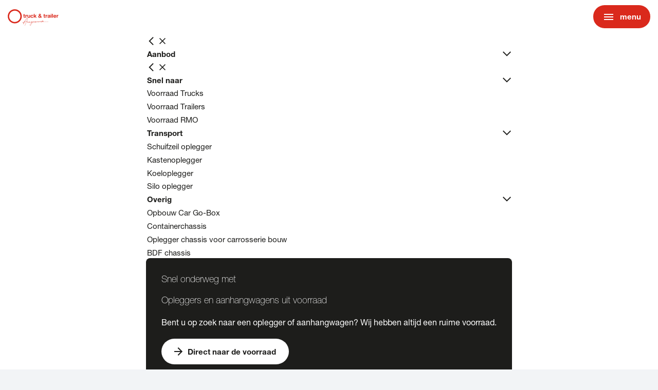

--- FILE ---
content_type: text/html; charset=UTF-8
request_url: https://www.truckentrailer.nl/service-en-onderhoud/schadeherstel
body_size: 15866
content:
<!DOCTYPE html>
<html class="no-js " lang="nl">
    <head>    <!-- Google Tag Manager -->
    <script>(function(w,d,s,l,i){w[l]=w[l]||[];w[l].push({'gtm.start':
                new Date().getTime(),event:'gtm.js'});var f=d.getElementsByTagName(s)[0],
            j=d.createElement(s),dl=l!='dataLayer'?'&l='+l:'';j.async=true;j.src=
            '//www.googletagmanager.com/gtm.js?id='+i+dl;f.parentNode.insertBefore(j,f);
        })(window,document,'script','dataLayer','GTM-WZ8NHZV5');</script>
    <!-- End Google Tag Manager -->
<!-- Start VWO Async SmartCode -->
<script type='text/javascript'>
window._vwo_code = window._vwo_code || (function(){
var account_id=405403,
settings_tolerance=2000,
library_tolerance=2500,
use_existing_jquery=false,
is_spa=1,
hide_element='body',

/* DO NOT EDIT BELOW THIS LINE */
f=false,d=document,code={use_existing_jquery:function(){return use_existing_jquery;},library_tolerance:function(){return library_tolerance;},finish:function(){if(!f){f=true;var a=d.getElementById('_vis_opt_path_hides');if(a)a.parentNode.removeChild(a);}},finished:function(){return f;},load:function(a){var b=d.createElement('script');b.src=a;b.type='text/javascript';b.innerText;b.onerror=function(){_vwo_code.finish();};d.getElementsByTagName('head')[0].appendChild(b);},init:function(){
window.settings_timer=setTimeout(function () {_vwo_code.finish() },settings_tolerance);var a=d.createElement('style'),b=hide_element?hide_element+'{opacity:0 !important;filter:alpha(opacity=0) !important;background:none !important;}':'',h=d.getElementsByTagName('head')[0];a.setAttribute('id','_vis_opt_path_hides');a.setAttribute('type','text/css');if(a.styleSheet)a.styleSheet.cssText=b;else a.appendChild(d.createTextNode(b));h.appendChild(a);this.load('https://dev.visualwebsiteoptimizer.com/j.php?a='+account_id+'&u='+encodeURIComponent(d.URL)+'&f='+(+is_spa)+'&r='+Math.random());return settings_timer; }};window._vwo_settings_timer = code.init(); return code; }());
</script>
<!-- End VWO Async SmartCode -->
<script type="text/javascript" async src="https://wensink.proxycare.nl/"></script>

        <!-- Webstores Digital Partner - www.webstores.nl -->
        <meta charset="utf-8">
        <meta name="author" content="Wensink Automotive B.V.">
        <meta name="viewport" content="width=device-width, initial-scale=1">
                                            

<title>Schadeherstel aan uw Truck en Trailer | Truck &amp; Trailer</title><meta name="description" content="Truck &amp; Trailer herstelt kleine en grote schades zodat u weer snel op weg bent. Bekijk onze mogelijkheden."/><meta name="robots" content="index,follow"/><meta property="og:title" content="Schadeherstel aan uw Truck en Trailer | Truck &amp; Trailer"/><meta property="og:description" content="Truck &amp; Trailer herstelt kleine en grote schades zodat u weer snel op weg bent. Bekijk onze mogelijkheden."/><meta property="og:url" content=""/>        
                            <link rel="preload" href="/build/app/fonts/HelveticeNeue-Thin.woff2" as="font" type="font/woff2" crossorigin>
            <link rel="preload" href="/build/app/fonts/HelveticeNeue-Regular.woff2" as="font" type="font/woff2" crossorigin>
            <link rel="preload" href="/build/app/fonts/HelveticeNeue-Bold.woff2" as="font" type="font/woff2" crossorigin>
            <link rel="stylesheet" href="https://fonts.googleapis.com/css2?family=Material+Symbols+Outlined:opsz,wght,FILL,GRAD@24,400,0,0" />
                    <link href="/build/app/truck-trailer.eac883d46e38402d.css" rel="stylesheet">
        <script type="application/ld+json">{"@context":"https:\/\/schema.org","@graph":[{"@type":"BreadcrumbList","itemListElement":[{"@type":"ListItem","position":1,"name":"Homepage Truck & Trailer","item":{"@type":"Thing","@id":"https:\/\/www.wensink.nl\/"}},{"@type":"ListItem","position":2,"name":"Service & onderhoud","item":{"@type":"Thing","@id":"https:\/\/www.wensink.nl\/service-en-onderhoud"}},{"@type":"ListItem","position":3,"name":"Schadeherstel","item":{"@type":"Thing","@id":"https:\/\/www.wensink.nl\/service-en-onderhoud\/schadeherstel"}}]}]}</script>
    </head>

                                                                            
    <body class="" >    <!-- Google Tag Manager (noscript) -->
    <noscript><iframe src="//www.googletagmanager.com/ns.html?id=GTM-WZ8NHZV5"
                      height="0" width="0" style="display:none;visibility:hidden"></iframe></noscript>
    <!-- End Google Tag Manager (noscript) -->

                        

<header id="main-header" class="main-header">
    



<div id="header-primary" class="main-header__primary" data-observe-intersection data-intersection-observe="[data-intersection-observer-header-primary]" data-observer-before-class="is-full" data-observer-active-class="is-full" data-observer-after-class="is-scroll">
    <div class="container position-relative">
        <div class="d-flex align-items-center justify-content-between justify-content-lg-start">
            <div class="d-flex align-items-center">
                
                <div class="main-header__logo d-flex gap-2 gap-lg-4 align-items-center">
                                            <a href="https://www.truckentrailer.nl/" title="Wensink Automotive B.V." class="main-header__logo-link">
                                                                    <img class="main-header__logo-image" src="/build/app/img/truck-trailer-logo.5a5c9fc769da51dd.svg" alt="Wensink Automotive B.V.">
                                                        </a>
                                                            </div>
            </div>

                        
    
    <div class="search ">
        <div class="container">
            <div class="search__instant-search position-relative" data-instant-search data-typesense-config="{&quot;host&quot;:&quot;orjlv69p34tebkw5p-1.a1.typesense.net&quot;,&quot;port&quot;:443,&quot;protocol&quot;:&quot;https&quot;,&quot;apiKey&quot;:&quot;xMVJFBEVCOua0gDl97Nk5L07dB71KTHj&quot;,&quot;collections&quot;:{&quot;pages&quot;:&quot;prod_wensink_nl_pages_nl&quot;,&quot;vehicles&quot;:&quot;prod_wensink_nl_vehicles_nl&quot;}}" data-search-content="{&quot;links&quot;:[]}">
                <form class="mb-0 position-relative search__form" action="" role="search" novalidate="">
                    <input type="text" name="search" class="w-100 search__input-field" placeholder="Hoe kunnen we je helpen?" />
                    
    

    
<svg
    class="icon--search search__form-icon icon icon--search icon--18"
    >
    <use xlink:href="https://www.truckentrailer.nl/build/app/img/symbols.svg#search"></use>
</svg>
                </form>
            </div>
        </div>
    </div>

            <div class="d-flex align-items-center flex-shrink-0">
                <div class="main-header__menu-button d-lg-none">
                    
    
                


    
    
    
    
    
    
    
    
    
    <button
        class="p-0 d-lg-none btn btn-none"
                            title="menu"
                            data-menu-toggle="primary"
            >
                                    <span class="btn__icon-wrapper">
                    
    

    
<svg
    class="btn__icon icon icon--nav-hamburger icon--24"
    >
    <use xlink:href="https://www.truckentrailer.nl/build/app/img/symbols.svg#nav-hamburger"></use>
</svg>
                </span>
                                                                                                    <span class="ml-2 btn__text">menu</span>
                                                            </button>
                    </div>
                </div>
                                                                                                                                                                                                                        <div class="main-header__meta-links mr-2 d-none d-lg-flex gap-2 align-items-center ml-auto">
                        
                        
                                                    
    
                

    
    

    
                
    
    
    
    
    
    <a class="btn--rounded btn btn-outline-base btn--no-shadow" href="https://www.truckentrailer.nl/vestigingen" target="_self" title="Vestigingen">
                                    <span class="btn__icon-wrapper">
                    
    


<svg
    class="m-0 icon--24 btn__icon icon icon--location"
    >
    <use xlink:href="https://www.truckentrailer.nl/build/app/img/symbols.svg#location"></use>
</svg>
                </span>
                                                                                                    <span class="ml-2 btn__text">Vestigingen</span>
                                                            </a>
                                                    
    
                

    
    

    
                
    
    
    
    
    
    <a class="btn--rounded btn btn-outline-base btn--no-shadow" href="https://www.truckentrailer.nl/vacatures" target="_blank" ref="noreferrer noopener" title="Werken bij Truck &amp; Trailer">
                                    <span class="btn__icon-wrapper">
                    
    


<svg
    class="m-0 icon--24 btn__icon icon icon--work"
    >
    <use xlink:href="https://www.truckentrailer.nl/build/app/img/symbols.svg#work"></use>
</svg>
                </span>
                                                                                                    <span class="ml-2 btn__text">Werken bij Truck & Trailer</span>
                                                            </a>
                                            </div>
                                <div class="d-none d-lg-block">
                    
                    


    
    
    
    <a
        class="header-meta__fav-link"
                    href="/favorieten-vergelijken"
            title="Favorieten"
            target="_self"
            ref=""
                    >
                                    
    
    
    
<svg
    class="icon icon--heart text-base icon--24"
    >
    <use xlink:href="https://www.truckentrailer.nl/build/app/img/symbols.svg#heart"></use>
</svg>
                            </a>
                </div>
            </div>
        </div>
        <div class="d-flex align-items-center justify-content-center">
            <div class="main-header__menu menu menu--primary mx-lg-4 mx-xxl-8">
                <div class="menu__item-wrapper menu__item-wrapper--primary" data-menu-item="primary">
                    <div class="menu__item menu__item--primary">
                        <div class="menu__header d-lg-none">
                            
    
                


    
    
    
    
    
    
    
    
    
    <button
        class="p-0 btn btn-none"
                                    data-menu-toggle="primary"
            >
                                    <span class="btn__icon-wrapper">
                    
    

    
<svg
    class="icon--reversed btn__icon icon icon--chevron icon--16"
    >
    <use xlink:href="https://www.truckentrailer.nl/build/app/img/symbols.svg#chevron"></use>
</svg>
                </span>
                                                                                </button>
                            
    
                


    

    
    
    
    
    
    
    
    <button
        class="p-0 menu__close btn btn-none"
                            title="sluiten"
                            data-menu-toggle="primary"
            >
                                    <span class="btn__icon-wrapper">
                    
    

    
<svg
    class="btn__icon icon icon--cross icon--12"
    >
    <use xlink:href="https://www.truckentrailer.nl/build/app/img/symbols.svg#cross"></use>
</svg>
                </span>
                                                    </button>
                        </div>
                        <div class="menu__body menu__body--primary">
                            <div class="menu__links menu__links--primary">
                                                                                                        <div class="menu__link menu__link--primary">
                                        
                                                                                    
    
                


    
    
    
    
    
    
    
    
    
    <button
        class="btn-block btn--reversed p-0 btn btn-none"
                            title="Aanbod"
                            data-menu-toggle="primary-item-1"
            >
                                    <span class="btn__icon-wrapper">
                    
    

    
<svg
    class="d-lg-none btn__icon icon icon--chevron-down icon--16"
    >
    <use xlink:href="https://www.truckentrailer.nl/build/app/img/symbols.svg#chevron-down"></use>
</svg>
                </span>
                                                                                                    <span class="btn__text">Aanbod</span>
                                                            </button>
                                                                                            <div class="menu__item-wrapper menu__item-wrapper--tab" data-menu-tab="tab" data-menu-item="primary-item-1" data-menu-parent="primary">
                                                    <div class="menu__item last menu__item--tab">
                                                        <div class="menu__header d-lg-none">
                                                            
    
                


    
    
    
    
    
    
    
    
    
    <button
        class="p-0 btn btn-none"
                                    data-menu-toggle="primary-item-1"
            >
                                    <span class="btn__icon-wrapper">
                    
    

    
<svg
    class="icon--reversed btn__icon icon icon--chevron icon--16"
    >
    <use xlink:href="https://www.truckentrailer.nl/build/app/img/symbols.svg#chevron"></use>
</svg>
                </span>
                                                                                </button>
                                                            
    
                


    

    
    
    
    
    
    
    
    <button
        class="p-0 menu__close btn btn-none"
                            title="sluiten"
                            data-menu-toggle="primary"
            >
                                    <span class="btn__icon-wrapper">
                    
    

    
<svg
    class="btn__icon icon icon--cross icon--12"
    >
    <use xlink:href="https://www.truckentrailer.nl/build/app/img/symbols.svg#cross"></use>
</svg>
                </span>
                                                    </button>
                                                        </div>
                                                        <div class="menu__body menu__body--tab py-lg-8 py-xxl-12 py-xxxl-16 pl-lg-0">
                                                            <div class="menu__columns">
                                                                                                                                                                                                        <div class="menu__column">
                                                                        <div class="menu__links last">
                                                                                                                                                                                                                                            <div class="menu__link menu__link--section">
                                                                                    
    
                


    
    
    
    
    
    
    
    
    
    <button
        class="btn-block btn-menu-label btn--reversed p-0 d-lg-none  btn btn-none"
                            title="Snel naar"
                            data-menu-toggle="primary-item-1-column-1-section-1"
            >
                                    <span class="btn__icon-wrapper">
                    
    

    
<svg
    class="btn__icon icon icon--chevron-down icon--16"
    >
    <use xlink:href="https://www.truckentrailer.nl/build/app/img/symbols.svg#chevron-down"></use>
</svg>
                </span>
                                                                                                    <span class="btn__text">Snel naar</span>
                                                            </button>
                                                                                    
    
                


    
    
    
    
    
    
    
    
    
    <button
        class="btn-block btn--reversed btn--desktop d-none d-lg-flex font-weight-light  btn btn-none"
                            title="Snel naar"
                            data-menu-toggle="primary-item-1-column-1-section-1"
            >
                                    <span class="btn__icon-wrapper">
                    
    

    
<svg
    class="rotate-90 btn__icon icon icon--chevron-up icon--16"
    >
    <use xlink:href="https://www.truckentrailer.nl/build/app/img/symbols.svg#chevron-up"></use>
</svg>
                </span>
                                                                                                    <span class="d-inline-block text-truncate btn__text">Snel naar</span>
                                                            </button>

                                                                                    <div class="menu__item-wrapper p-lg-8 p-xxl-12 p-xxxl-16 " data-menu-sub="sub" data-menu-item="primary-item-1-column-1-section-1" data-menu-parent="primary-item-1">
                                                                                        <p class="font-weight-light menu__item-wrapper__title mb-2 d-none d-lg-block">Snel naar</p>
                                                                                        <div class="menu__item">
                                                                                            <div class="menu__body">
                                                                                                                                                                                                                                                                                                            <div class="menu__links">
                                                                                                                                                                                                                            <div class="menu__link menu__link--link">
                                                                                                                    
    
                



    
    
                
    
    
    
    
    
    <a class="btn-block p-0 btn btn-none" href="https://www.truckentrailer.nl/aanbod/trucks" target="_self" title="Voorraad Trucks">
                                                                                                            <span class="btn__text">Voorraad Trucks</span>
                                                            </a>
                                                                                                                </div>
                                                                                                                                                                                                                            <div class="menu__link menu__link--link">
                                                                                                                    
    
                



    
    
                
    
    
    
    
    
    <a class="btn-block p-0 btn btn-none" href="https://www.truckentrailer.nl/aanbod/trailers" target="_self" title="Voorraad Trailers">
                                                                                                            <span class="btn__text">Voorraad Trailers</span>
                                                            </a>
                                                                                                                </div>
                                                                                                                                                                                                                            <div class="menu__link menu__link--link">
                                                                                                                    
    
                



    
    
                
    
    
    
    
    
    <a class="btn-block p-0 btn btn-none" href="https://www.truckentrailer.nl/aanbod/magyar-baseline" target="_self" title="Voorraad RMO">
                                                                                                            <span class="btn__text">Voorraad RMO</span>
                                                            </a>
                                                                                                                </div>
                                                                                                                                                                                                                    </div>
                                                                                                                                                                                                                                                                                                </div>
                                                                                        </div>
                                                                                    </div>
                                                                                </div>
                                                                                                                                                    </div>
                                                                    </div>
                                                                                                                                                                                                        <div class="menu__column">
                                                                        <div class="menu__links last">
                                                                                                                                                                                                                                            <div class="menu__link menu__link--section">
                                                                                    
    
                


    
    
    
    
    
    
    
    
    
    <button
        class="btn-block btn-menu-label btn--reversed p-0 d-lg-none  btn btn-none"
                            title="Transport"
                            data-menu-toggle="primary-item-1-column-2-section-1"
            >
                                    <span class="btn__icon-wrapper">
                    
    

    
<svg
    class="btn__icon icon icon--chevron-down icon--16"
    >
    <use xlink:href="https://www.truckentrailer.nl/build/app/img/symbols.svg#chevron-down"></use>
</svg>
                </span>
                                                                                                    <span class="btn__text">Transport</span>
                                                            </button>
                                                                                    
    
                


    
    
    
    
    
    
    
    
    
    <button
        class="btn-block btn--reversed btn--desktop d-none d-lg-flex font-weight-light  btn btn-none"
                            title="Transport"
                            data-menu-toggle="primary-item-1-column-2-section-1"
            >
                                    <span class="btn__icon-wrapper">
                    
    

    
<svg
    class="rotate-90 btn__icon icon icon--chevron-up icon--16"
    >
    <use xlink:href="https://www.truckentrailer.nl/build/app/img/symbols.svg#chevron-up"></use>
</svg>
                </span>
                                                                                                    <span class="d-inline-block text-truncate btn__text">Transport</span>
                                                            </button>

                                                                                    <div class="menu__item-wrapper p-lg-8 p-xxl-12 p-xxxl-16 " data-menu-sub="sub" data-menu-item="primary-item-1-column-2-section-1" data-menu-parent="primary-item-1">
                                                                                        <p class="font-weight-light menu__item-wrapper__title mb-2 d-none d-lg-block">Transport</p>
                                                                                        <div class="menu__item">
                                                                                            <div class="menu__body">
                                                                                                                                                                                                                                                                                                            <div class="menu__links">
                                                                                                                                                                                                                            <div class="menu__link menu__link--link">
                                                                                                                    
    
                



    
    
                
    
    
    
    
    
    <a class="btn-block p-0 btn btn-none" href="https://www.truckentrailer.nl/aanbod/schuifzeil-oplegger" target="_self" title="Schuifzeil oplegger">
                                                                                                            <span class="btn__text">Schuifzeil oplegger</span>
                                                            </a>
                                                                                                                </div>
                                                                                                                                                                                                                            <div class="menu__link menu__link--link">
                                                                                                                    
    
                



    
    
                
    
    
    
    
    
    <a class="btn-block p-0 btn btn-none" href="https://www.truckentrailer.nl/aanbod/kastenoplegger" target="_self" title="Kastenoplegger">
                                                                                                            <span class="btn__text">Kastenoplegger</span>
                                                            </a>
                                                                                                                </div>
                                                                                                                                                                                                                            <div class="menu__link menu__link--link">
                                                                                                                    
    
                



    
    
                
    
    
    
    
    
    <a class="btn-block p-0 btn btn-none" href="https://www.truckentrailer.nl/aanbod/koeloplegger" target="_self" title="Koeloplegger">
                                                                                                            <span class="btn__text">Koeloplegger</span>
                                                            </a>
                                                                                                                </div>
                                                                                                                                                                                                                            <div class="menu__link menu__link--link">
                                                                                                                    
    
                



    
    
                
    
    
    
    
    
    <a class="btn-block p-0 btn btn-none" href="https://www.truckentrailer.nl/aanbod/silo-oplegger" target="_self" title="Silo oplegger">
                                                                                                            <span class="btn__text">Silo oplegger</span>
                                                            </a>
                                                                                                                </div>
                                                                                                                                                                                                                    </div>
                                                                                                                                                                                                                                                                                                </div>
                                                                                        </div>
                                                                                    </div>
                                                                                </div>
                                                                                                                                                    </div>
                                                                    </div>
                                                                                                                                                                                                        <div class="menu__column">
                                                                        <div class="menu__links last">
                                                                                                                                                                                                                                            <div class="menu__link menu__link--section">
                                                                                    
    
                


    
    
    
    
    
    
    
    
    
    <button
        class="btn-block btn-menu-label btn--reversed p-0 d-lg-none  btn btn-none"
                            title="Overig"
                            data-menu-toggle="primary-item-1-column-3-section-1"
            >
                                    <span class="btn__icon-wrapper">
                    
    

    
<svg
    class="btn__icon icon icon--chevron-down icon--16"
    >
    <use xlink:href="https://www.truckentrailer.nl/build/app/img/symbols.svg#chevron-down"></use>
</svg>
                </span>
                                                                                                    <span class="btn__text">Overig</span>
                                                            </button>
                                                                                    
    
                


    
    
    
    
    
    
    
    
    
    <button
        class="btn-block btn--reversed btn--desktop d-none d-lg-flex font-weight-light  btn btn-none"
                            title="Overig"
                            data-menu-toggle="primary-item-1-column-3-section-1"
            >
                                    <span class="btn__icon-wrapper">
                    
    

    
<svg
    class="rotate-90 btn__icon icon icon--chevron-up icon--16"
    >
    <use xlink:href="https://www.truckentrailer.nl/build/app/img/symbols.svg#chevron-up"></use>
</svg>
                </span>
                                                                                                    <span class="d-inline-block text-truncate btn__text">Overig</span>
                                                            </button>

                                                                                    <div class="menu__item-wrapper p-lg-8 p-xxl-12 p-xxxl-16 " data-menu-sub="sub" data-menu-item="primary-item-1-column-3-section-1" data-menu-parent="primary-item-1">
                                                                                        <p class="font-weight-light menu__item-wrapper__title mb-2 d-none d-lg-block">Overig</p>
                                                                                        <div class="menu__item">
                                                                                            <div class="menu__body">
                                                                                                                                                                                                                                                                                                            <div class="menu__links">
                                                                                                                                                                                                                            <div class="menu__link menu__link--link">
                                                                                                                    
    
                



    
    
                
    
    
    
    
    
    <a class="btn-block p-0 btn btn-none" href="https://www.truckentrailer.nl/aanbod/opbouw-car-go-box" target="_self" title="Opbouw Car Go-Box">
                                                                                                            <span class="btn__text">Opbouw Car Go-Box</span>
                                                            </a>
                                                                                                                </div>
                                                                                                                                                                                                                            <div class="menu__link menu__link--link">
                                                                                                                    
    
                



    
    
                
    
    
    
    
    
    <a class="btn-block p-0 btn btn-none" href="https://www.truckentrailer.nl/aanbod/containerchassis" target="_self" title="Containerchassis">
                                                                                                            <span class="btn__text">Containerchassis</span>
                                                            </a>
                                                                                                                </div>
                                                                                                                                                                                                                            <div class="menu__link menu__link--link">
                                                                                                                    
    
                



    
    
                
    
    
    
    
    
    <a class="btn-block p-0 btn btn-none" href="https://www.truckentrailer.nl/aanbod/oplegger-chassis-voor-carrosserie-bouw" target="_self" title="Oplegger chassis voor carrosserie bouw">
                                                                                                            <span class="btn__text">Oplegger chassis voor carrosserie bouw</span>
                                                            </a>
                                                                                                                </div>
                                                                                                                                                                                                                            <div class="menu__link menu__link--link">
                                                                                                                    
    
                



    
    
                
    
    
    
    
    
    <a class="btn-block p-0 btn btn-none" href="https://www.truckentrailer.nl/aanbod/bdf-chassis" target="_self" title="BDF chassis">
                                                                                                            <span class="btn__text">BDF chassis</span>
                                                            </a>
                                                                                                                </div>
                                                                                                                                                                                                                    </div>
                                                                                                                                                                                                                                                                                                </div>
                                                                                        </div>
                                                                                    </div>
                                                                                </div>
                                                                                                                                                    </div>
                                                                    </div>
                                                                                                                            </div>
                                                        </div>
                                                                                                                    <div class="menu__banners">
                                                                                                                                    <div class="menu__banner">
                                                                        <div class="card card--menu-banner card--base">
                                                                            <div class="card-img-background"></div>
                                                                            <div class="card-body position-relative p-6 p-lg-8 p-xxl-12 p-xxxl-16">
                                                                                <div class="card-text">
                                                                                    <h6>Snel onderweg met</h6><h6>Opleggers en aanhangwagens uit voorraad</h6><p>Bent u op zoek naar een oplegger of aanhangwagen? Wij hebben altijd een ruime voorraad.</p>
                                                                                </div>
                                                                                                                                                                <div class="mt-4 mt-lg-6">
                                                                                                                                                                            
    
                


    
    
    
                
    
    
    
    
    
    <a class="btn btn-white" href="https://www.truckentrailer.nl/aanbod" target="_self" title="Direct naar de voorraad">
                                    <span class="btn__icon-wrapper">
                    
    


<svg
    class="icon--16 btn__icon icon icon--arrow"
    >
    <use xlink:href="https://www.truckentrailer.nl/build/app/img/symbols.svg#arrow"></use>
</svg>
                </span>
                                                                                                    <span class="btn__text">Direct naar de voorraad</span>
                                                            </a>
                                                                                                                                                                    </div>
                                                                            </div>
                                                                        </div>
                                                                    </div>
                                                                                                                            </div>
                                                                                                            </div>
                                                </div>
                                                                                                                        </div>
                                                                                                        <div class="menu__link menu__link--primary">
                                        
                                                                                    
    
                


    
    
    
    
    
    
    
    
    
    <button
        class="btn-block btn--reversed p-0 btn btn-none"
                            title="Service &amp; Onderhoud"
                            data-menu-toggle="primary-item-2"
            >
                                    <span class="btn__icon-wrapper">
                    
    

    
<svg
    class="d-lg-none btn__icon icon icon--chevron-down icon--16"
    >
    <use xlink:href="https://www.truckentrailer.nl/build/app/img/symbols.svg#chevron-down"></use>
</svg>
                </span>
                                                                                                    <span class="btn__text">Service & Onderhoud</span>
                                                            </button>
                                                                                            <div class="menu__item-wrapper menu__item-wrapper--tab" data-menu-tab="tab" data-menu-item="primary-item-2" data-menu-parent="primary">
                                                    <div class="menu__item last menu__item--tab">
                                                        <div class="menu__header d-lg-none">
                                                            
    
                


    
    
    
    
    
    
    
    
    
    <button
        class="p-0 btn btn-none"
                                    data-menu-toggle="primary-item-2"
            >
                                    <span class="btn__icon-wrapper">
                    
    

    
<svg
    class="icon--reversed btn__icon icon icon--chevron icon--16"
    >
    <use xlink:href="https://www.truckentrailer.nl/build/app/img/symbols.svg#chevron"></use>
</svg>
                </span>
                                                                                </button>
                                                            
    
                


    

    
    
    
    
    
    
    
    <button
        class="p-0 menu__close btn btn-none"
                            title="sluiten"
                            data-menu-toggle="primary"
            >
                                    <span class="btn__icon-wrapper">
                    
    

    
<svg
    class="btn__icon icon icon--cross icon--12"
    >
    <use xlink:href="https://www.truckentrailer.nl/build/app/img/symbols.svg#cross"></use>
</svg>
                </span>
                                                    </button>
                                                        </div>
                                                        <div class="menu__body menu__body--tab py-lg-8 py-xxl-12 py-xxxl-16 pl-lg-0">
                                                            <div class="menu__columns">
                                                                                                                                                                                                        <div class="menu__column">
                                                                        <div class="menu__links last">
                                                                                                                                                                                                                                            <div class="menu__link menu__link--section">
                                                                                    
    
                


    
    
    
    
    
    
    
    
    
    <button
        class="btn-block btn-menu-label btn--reversed p-0 d-lg-none  btn btn-none"
                            title="Onderhoud &amp; reparatie"
                            data-menu-toggle="primary-item-2-column-1-section-1"
            >
                                    <span class="btn__icon-wrapper">
                    
    

    
<svg
    class="btn__icon icon icon--chevron-down icon--16"
    >
    <use xlink:href="https://www.truckentrailer.nl/build/app/img/symbols.svg#chevron-down"></use>
</svg>
                </span>
                                                                                                    <span class="btn__text">Onderhoud & reparatie</span>
                                                            </button>
                                                                                    
    
                


    
    
    
    
    
    
    
    
    
    <button
        class="btn-block btn--reversed btn--desktop d-none d-lg-flex font-weight-light  btn btn-none"
                            title="Onderhoud &amp; reparatie"
                            data-menu-toggle="primary-item-2-column-1-section-1"
            >
                                    <span class="btn__icon-wrapper">
                    
    

    
<svg
    class="rotate-90 btn__icon icon icon--chevron-up icon--16"
    >
    <use xlink:href="https://www.truckentrailer.nl/build/app/img/symbols.svg#chevron-up"></use>
</svg>
                </span>
                                                                                                    <span class="d-inline-block text-truncate btn__text">Onderhoud & reparatie</span>
                                                            </button>

                                                                                    <div class="menu__item-wrapper p-lg-8 p-xxl-12 p-xxxl-16 " data-menu-sub="sub" data-menu-item="primary-item-2-column-1-section-1" data-menu-parent="primary-item-2">
                                                                                        <p class="font-weight-light menu__item-wrapper__title mb-2 d-none d-lg-block">Onderhoud &amp; reparatie</p>
                                                                                        <div class="menu__item">
                                                                                            <div class="menu__body">
                                                                                                                                                                                                                                                                                                            <div class="menu__links">
                                                                                                                                                                                                                            <div class="menu__link menu__link--link">
                                                                                                                    
    
                



    
    
                
    
    
    
    
    
    <a class="btn-block p-0 btn btn-none" href="https://www.truckentrailer.nl/service-en-onderhoud/apk" target="_self" title="APK">
                                                                                                            <span class="btn__text">APK</span>
                                                            </a>
                                                                                                                </div>
                                                                                                                                                                                                                            <div class="menu__link menu__link--link">
                                                                                                                    
    
                



    
    
                
    
    
    
    
    
    <a class="btn-block p-0 btn btn-none" href="https://www.truckentrailer.nl/service-en-onderhoud/onderhoud" target="_self" title="Onderhoud">
                                                                                                            <span class="btn__text">Onderhoud</span>
                                                            </a>
                                                                                                                </div>
                                                                                                                                                                                                                            <div class="menu__link menu__link--link">
                                                                                                                    
    
                



    
    
                
    
    
    
    
    
    <a class="btn-block p-0 btn btn-none" href="https://www.truckentrailer.nl/service-en-onderhoud/schadeherstel" target="_self" title="Schadeherstel">
                                                                                                            <span class="btn__text">Schadeherstel</span>
                                                            </a>
                                                                                                                </div>
                                                                                                                                                                                                                            <div class="menu__link menu__link--link">
                                                                                                                    
    
                



    
    
                
    
    
    
    
    
    <a class="btn-block p-0 btn btn-none" href="https://www.truckentrailer.nl/service-en-onderhoud/renovatie-en-revisie" target="_self" title="Renovatie en revisie">
                                                                                                            <span class="btn__text">Renovatie en revisie</span>
                                                            </a>
                                                                                                                </div>
                                                                                                                                                                                                                            <div class="menu__link menu__link--link">
                                                                                                                    
    
                



    
    
                
    
    
    
    
    
    <a class="btn-block p-0 btn btn-none" href="https://www.truckentrailer.nl/service-en-onderhoud" target="_self" title="Afspraak maken">
                                                                                                            <span class="btn__text">Afspraak maken</span>
                                                            </a>
                                                                                                                </div>
                                                                                                                                                                                                                            <div class="menu__link menu__link--link">
                                                                                                                    
    
                



    
    
                
    
    
    
    
    
    <a class="btn-block p-0 btn btn-none" href="https://www.truckentrailer.nl/service-en-onderhoud/update-smart-tacho-2" target="_self" title="Inbouw Smart Tachograaf 2">
                                                                                                            <span class="btn__text">Inbouw Smart Tachograaf 2</span>
                                                            </a>
                                                                                                                </div>
                                                                                                                                                                                                                    </div>
                                                                                                                                                                                                                                                                                                </div>
                                                                                        </div>
                                                                                    </div>
                                                                                </div>
                                                                                                                                                    </div>
                                                                    </div>
                                                                                                                                                                                                        <div class="menu__column">
                                                                        <div class="menu__links last">
                                                                                                                                                                                                                                            <div class="menu__link menu__link--section">
                                                                                    
    
                


    
    
    
    
    
    
    
    
    
    <button
        class="btn-block btn-menu-label btn--reversed p-0 d-lg-none  btn btn-none"
                            title="Parts"
                            data-menu-toggle="primary-item-2-column-2-section-1"
            >
                                    <span class="btn__icon-wrapper">
                    
    

    
<svg
    class="btn__icon icon icon--chevron-down icon--16"
    >
    <use xlink:href="https://www.truckentrailer.nl/build/app/img/symbols.svg#chevron-down"></use>
</svg>
                </span>
                                                                                                    <span class="btn__text">Parts</span>
                                                            </button>
                                                                                    
    
                


    
    
    
    
    
    
    
    
    
    <button
        class="btn-block btn--reversed btn--desktop d-none d-lg-flex font-weight-light  btn btn-none"
                            title="Parts"
                            data-menu-toggle="primary-item-2-column-2-section-1"
            >
                                    <span class="btn__icon-wrapper">
                    
    

    
<svg
    class="rotate-90 btn__icon icon icon--chevron-up icon--16"
    >
    <use xlink:href="https://www.truckentrailer.nl/build/app/img/symbols.svg#chevron-up"></use>
</svg>
                </span>
                                                                                                    <span class="d-inline-block text-truncate btn__text">Parts</span>
                                                            </button>

                                                                                    <div class="menu__item-wrapper p-lg-8 p-xxl-12 p-xxxl-16 " data-menu-sub="sub" data-menu-item="primary-item-2-column-2-section-1" data-menu-parent="primary-item-2">
                                                                                        <p class="font-weight-light menu__item-wrapper__title mb-2 d-none d-lg-block">Parts</p>
                                                                                        <div class="menu__item">
                                                                                            <div class="menu__body">
                                                                                                                                                                                                                                                                                                            <div class="menu__links">
                                                                                                                                                                                                                            <div class="menu__link menu__link--link">
                                                                                                                    
    
                



    
    
                
    
    
    
    
    
    <a class="btn-block p-0 btn btn-none" href="https://www.truckentrailer.nl/service-en-onderhoud/onderdelen" target="_self" title="Onderdelen">
                                                                                                            <span class="btn__text">Onderdelen</span>
                                                            </a>
                                                                                                                </div>
                                                                                                                                                                                                                    </div>
                                                                                                                                                                                                                                                                                                </div>
                                                                                        </div>
                                                                                    </div>
                                                                                </div>
                                                                                                                                                    </div>
                                                                    </div>
                                                                                                                                                                                                        <div class="menu__column">
                                                                        <div class="menu__links last">
                                                                                                                                                                                                                                            <div class="menu__link menu__link--section">
                                                                                    
    
                


    
    
    
    
    
    
    
    
    
    <button
        class="btn-block btn-menu-label btn--reversed p-0 d-lg-none  btn btn-none"
                            title="Gespecialiseerd in"
                            data-menu-toggle="primary-item-2-column-3-section-1"
            >
                                    <span class="btn__icon-wrapper">
                    
    

    
<svg
    class="btn__icon icon icon--chevron-down icon--16"
    >
    <use xlink:href="https://www.truckentrailer.nl/build/app/img/symbols.svg#chevron-down"></use>
</svg>
                </span>
                                                                                                    <span class="btn__text">Gespecialiseerd in</span>
                                                            </button>
                                                                                    
    
                


    
    
    
    
    
    
    
    
    
    <button
        class="btn-block btn--reversed btn--desktop d-none d-lg-flex font-weight-light  btn btn-none"
                            title="Gespecialiseerd in"
                            data-menu-toggle="primary-item-2-column-3-section-1"
            >
                                    <span class="btn__icon-wrapper">
                    
    

    
<svg
    class="rotate-90 btn__icon icon icon--chevron-up icon--16"
    >
    <use xlink:href="https://www.truckentrailer.nl/build/app/img/symbols.svg#chevron-up"></use>
</svg>
                </span>
                                                                                                    <span class="d-inline-block text-truncate btn__text">Gespecialiseerd in</span>
                                                            </button>

                                                                                    <div class="menu__item-wrapper p-lg-8 p-xxl-12 p-xxxl-16 " data-menu-sub="sub" data-menu-item="primary-item-2-column-3-section-1" data-menu-parent="primary-item-2">
                                                                                        <p class="font-weight-light menu__item-wrapper__title mb-2 d-none d-lg-block">Gespecialiseerd in</p>
                                                                                        <div class="menu__item">
                                                                                            <div class="menu__body">
                                                                                                                                                                                                                                                                                                            <div class="menu__links">
                                                                                                                                                                                                                            <div class="menu__link menu__link--link">
                                                                                                                    
    
                



    
    
                
    
    
    
    
    
    <a class="btn-block p-0 btn btn-none" href="https://www.truckentrailer.nl/service-en-onderhoud/specialisme/baer-cargolift" target="_self" title="Bär Cargolift">
                                                                                                            <span class="btn__text">Bär Cargolift</span>
                                                            </a>
                                                                                                                </div>
                                                                                                                                                                                                                            <div class="menu__link menu__link--link">
                                                                                                                    
    
                



    
    
                
    
    
    
    
    
    <a class="btn-block p-0 btn btn-none" href="https://www.truckentrailer.nl/service-en-onderhoud/specialisme/welgro-bulkwagens" target="_self" title="Welgro Bulkwagens">
                                                                                                            <span class="btn__text">Welgro Bulkwagens</span>
                                                            </a>
                                                                                                                </div>
                                                                                                                                                                                                                            <div class="menu__link menu__link--link">
                                                                                                                    
    
                



    
    
                
    
    
    
    
    
    <a class="btn-block p-0 btn btn-none" href="https://www.truckentrailer.nl/service-en-onderhoud/specialisme/rmo-tankwagens" target="_self" title="RMO Tankwagens">
                                                                                                            <span class="btn__text">RMO Tankwagens</span>
                                                            </a>
                                                                                                                </div>
                                                                                                                                                                                                                    </div>
                                                                                                                                                                                                                                                                                                </div>
                                                                                        </div>
                                                                                    </div>
                                                                                </div>
                                                                                                                                                    </div>
                                                                    </div>
                                                                                                                                                                                                        <div class="menu__column">
                                                                        <div class="menu__links last">
                                                                                                                                                                                                                                            <div class="menu__link menu__link--section">
                                                                                    
    
                


    
    
    
    
    
    
    
    
    
    <button
        class="btn-block btn-menu-label btn--reversed p-0 d-lg-none  btn btn-none"
                            title="Service"
                            data-menu-toggle="primary-item-2-column-4-section-1"
            >
                                    <span class="btn__icon-wrapper">
                    
    

    
<svg
    class="btn__icon icon icon--chevron-down icon--16"
    >
    <use xlink:href="https://www.truckentrailer.nl/build/app/img/symbols.svg#chevron-down"></use>
</svg>
                </span>
                                                                                                    <span class="btn__text">Service</span>
                                                            </button>
                                                                                    
    
                


    
    
    
    
    
    
    
    
    
    <button
        class="btn-block btn--reversed btn--desktop d-none d-lg-flex font-weight-light  btn btn-none"
                            title="Service"
                            data-menu-toggle="primary-item-2-column-4-section-1"
            >
                                    <span class="btn__icon-wrapper">
                    
    

    
<svg
    class="rotate-90 btn__icon icon icon--chevron-up icon--16"
    >
    <use xlink:href="https://www.truckentrailer.nl/build/app/img/symbols.svg#chevron-up"></use>
</svg>
                </span>
                                                                                                    <span class="d-inline-block text-truncate btn__text">Service</span>
                                                            </button>

                                                                                    <div class="menu__item-wrapper p-lg-8 p-xxl-12 p-xxxl-16 " data-menu-sub="sub" data-menu-item="primary-item-2-column-4-section-1" data-menu-parent="primary-item-2">
                                                                                        <p class="font-weight-light menu__item-wrapper__title mb-2 d-none d-lg-block">Service</p>
                                                                                        <div class="menu__item">
                                                                                            <div class="menu__body">
                                                                                                                                                                                                                                                                                                            <div class="menu__links">
                                                                                                                                                                                                                            <div class="menu__link menu__link--link">
                                                                                                                    
    
                



    
    
                
    
    
    
    
    
    <a class="btn-block p-0 btn btn-none" href="https://www.truckentrailer.nl/service-en-onderhoud/serviceabonnementen" target="_self" title="Serviceabonnementen">
                                                                                                            <span class="btn__text">Serviceabonnementen</span>
                                                            </a>
                                                                                                                </div>
                                                                                                                                                                                                                            <div class="menu__link menu__link--link">
                                                                                                                    
    
                



    
    
                
    
    
    
    
    
    <a class="btn-block p-0 btn btn-none" href="https://www.truckentrailer.nl/service-en-onderhoud/verhuur" target="_self" title="Verhuur">
                                                                                                            <span class="btn__text">Verhuur</span>
                                                            </a>
                                                                                                                </div>
                                                                                                                                                                                                                            <div class="menu__link menu__link--link">
                                                                                                                    
    
                



    
    
                
    
    
    
    
    
    <a class="btn-block p-0 btn btn-none" href="https://www.truckentrailer.nl/service-en-onderhoud/wasstraat" target="_self" title="Wasstraat">
                                                                                                            <span class="btn__text">Wasstraat</span>
                                                            </a>
                                                                                                                </div>
                                                                                                                                                                                                                    </div>
                                                                                                                                                                                                                                                                                                </div>
                                                                                        </div>
                                                                                    </div>
                                                                                </div>
                                                                                                                                                    </div>
                                                                    </div>
                                                                                                                            </div>
                                                        </div>
                                                                                                                    <div class="menu__banners">
                                                                                                                                    <div class="menu__banner">
                                                                        <div class="card card--menu-banner card--base">
                                                                            <div class="card-img-background"></div>
                                                                            <div class="card-body position-relative p-6 p-lg-8 p-xxl-12 p-xxxl-16">
                                                                                <div class="card-text">
                                                                                    <h6><strong>Onderhoud &amp; Service</strong></h6><p>Plan uw werkplaatsafspraak direct via&nbsp;<br><strong>Lochem: </strong>0573-728399<br><strong>Meppel:</strong> 0522-442724<br><strong>Heerde: </strong>0578-631646<br><strong>Heijen: </strong>088-3839173<br><strong>Winschoten: </strong>088-3839092</p><p>Alles voor uw truck / trailer. Zorgeloos onderweg begint bij Truck &amp; Trailer.</p>
                                                                                </div>
                                                                                                                                                                <div class="mt-4 mt-lg-6">
                                                                                                                                                                            
    
                


    
    
    
                
    
    
    
    
    
    <a class="btn btn-base" href="https://www.truckentrailer.nl/service-en-onderhoud" target="_self" title="Service bij Truck &amp; Trailer">
                                    <span class="btn__icon-wrapper">
                    
    


<svg
    class="icon--16 btn__icon icon icon--arrow"
    >
    <use xlink:href="https://www.truckentrailer.nl/build/app/img/symbols.svg#arrow"></use>
</svg>
                </span>
                                                                                                    <span class="btn__text">Service bij Truck & Trailer</span>
                                                            </a>
                                                                                                                                                                    </div>
                                                                            </div>
                                                                        </div>
                                                                    </div>
                                                                                                                            </div>
                                                                                                            </div>
                                                </div>
                                                                                                                        </div>
                                                                                                        <div class="menu__link menu__link--primary">
                                        
                                                                                    
    
                


    
    
    
    
    
    
    
    
    
    <button
        class="btn-block btn--reversed p-0 btn btn-none"
                            title="Lease"
                            data-menu-toggle="primary-item-3"
            >
                                    <span class="btn__icon-wrapper">
                    
    

    
<svg
    class="d-lg-none btn__icon icon icon--chevron-down icon--16"
    >
    <use xlink:href="https://www.truckentrailer.nl/build/app/img/symbols.svg#chevron-down"></use>
</svg>
                </span>
                                                                                                    <span class="btn__text">Lease</span>
                                                            </button>
                                                                                            <div class="menu__item-wrapper menu__item-wrapper--tab" data-menu-tab="tab" data-menu-item="primary-item-3" data-menu-parent="primary">
                                                    <div class="menu__item last menu__item--tab">
                                                        <div class="menu__header d-lg-none">
                                                            
    
                


    
    
    
    
    
    
    
    
    
    <button
        class="p-0 btn btn-none"
                                    data-menu-toggle="primary-item-3"
            >
                                    <span class="btn__icon-wrapper">
                    
    

    
<svg
    class="icon--reversed btn__icon icon icon--chevron icon--16"
    >
    <use xlink:href="https://www.truckentrailer.nl/build/app/img/symbols.svg#chevron"></use>
</svg>
                </span>
                                                                                </button>
                                                            
    
                


    

    
    
    
    
    
    
    
    <button
        class="p-0 menu__close btn btn-none"
                            title="sluiten"
                            data-menu-toggle="primary"
            >
                                    <span class="btn__icon-wrapper">
                    
    

    
<svg
    class="btn__icon icon icon--cross icon--12"
    >
    <use xlink:href="https://www.truckentrailer.nl/build/app/img/symbols.svg#cross"></use>
</svg>
                </span>
                                                    </button>
                                                        </div>
                                                        <div class="menu__body menu__body--tab py-lg-8 py-xxl-12 py-xxxl-16 pl-lg-0">
                                                            <div class="menu__columns">
                                                                                                                                                                                                        <div class="menu__column">
                                                                        <div class="menu__links last">
                                                                                                                                                                                                                                            <div class="menu__link menu__link--section">
                                                                                    
    
                


    
    
    
    
    
    
    
    
    
    <button
        class="btn-block btn-menu-label btn--reversed p-0 d-lg-none  btn btn-none"
                            title="Lease &amp; Services"
                            data-menu-toggle="primary-item-3-column-1-section-1"
            >
                                    <span class="btn__icon-wrapper">
                    
    

    
<svg
    class="btn__icon icon icon--chevron-down icon--16"
    >
    <use xlink:href="https://www.truckentrailer.nl/build/app/img/symbols.svg#chevron-down"></use>
</svg>
                </span>
                                                                                                    <span class="btn__text">Lease & Services</span>
                                                            </button>
                                                                                    
    
                


    
    
    
    
    
    
    
    
    
    <button
        class="btn-block btn--reversed btn--desktop d-none d-lg-flex font-weight-light  btn btn-none"
                            title="Lease &amp; Services"
                            data-menu-toggle="primary-item-3-column-1-section-1"
            >
                                    <span class="btn__icon-wrapper">
                    
    

    
<svg
    class="rotate-90 btn__icon icon icon--chevron-up icon--16"
    >
    <use xlink:href="https://www.truckentrailer.nl/build/app/img/symbols.svg#chevron-up"></use>
</svg>
                </span>
                                                                                                    <span class="d-inline-block text-truncate btn__text">Lease & Services</span>
                                                            </button>

                                                                                    <div class="menu__item-wrapper p-lg-8 p-xxl-12 p-xxxl-16 " data-menu-sub="sub" data-menu-item="primary-item-3-column-1-section-1" data-menu-parent="primary-item-3">
                                                                                        <p class="font-weight-light menu__item-wrapper__title mb-2 d-none d-lg-block">Lease &amp; Services</p>
                                                                                        <div class="menu__item">
                                                                                            <div class="menu__body">
                                                                                                                                                                                                                                                                                                            <div class="menu__links">
                                                                                                                                                                                                                            <div class="menu__link menu__link--link">
                                                                                                                    
    
                



    
    
                
    
    
    
    
    
    <a class="btn-block p-0 btn btn-none" href="https://www.truckentrailer.nl/lease/financial-lease" target="_self" title="Financial Lease">
                                                                                                            <span class="btn__text">Financial Lease</span>
                                                            </a>
                                                                                                                </div>
                                                                                                                                                                                                                            <div class="menu__link menu__link--link">
                                                                                                                    
    
                



    
    
                
    
    
    
    
    
    <a class="btn-block p-0 btn btn-none" href="https://www.truckentrailer.nl/lease/operational-lease" target="_self" title="Operational Lease">
                                                                                                            <span class="btn__text">Operational Lease</span>
                                                            </a>
                                                                                                                </div>
                                                                                                                                                                                                                            <div class="menu__link menu__link--link">
                                                                                                                    
    
                



    
    
                
    
    
    
    
    
    <a class="btn-block p-0 btn btn-none" href="https://www.truckentrailer.nl/service-en-onderhoud/verhuur" target="_self" title="Verhuur">
                                                                                                            <span class="btn__text">Verhuur</span>
                                                            </a>
                                                                                                                </div>
                                                                                                                                                                                                                            <div class="menu__link menu__link--link">
                                                                                                                    
    
                



    
    
                
    
    
    
    
    
    <a class="btn-block p-0 btn btn-none" href="https://www.truckentrailer.nl/service-en-onderhoud/serviceabonnementen" target="_self" title="Onderhoudsabonnementen">
                                                                                                            <span class="btn__text">Onderhoudsabonnementen</span>
                                                            </a>
                                                                                                                </div>
                                                                                                                                                                                                                    </div>
                                                                                                                                                                                                                                                                                                </div>
                                                                                        </div>
                                                                                    </div>
                                                                                </div>
                                                                                                                                                    </div>
                                                                    </div>
                                                                                                                            </div>
                                                        </div>
                                                                                                            </div>
                                                </div>
                                                                                                                        </div>
                                                                                                        <div class="menu__link menu__link--primary">
                                        
                                                                                    
    
                


    
    
    
    
    
    
    
    
    
    <button
        class="btn-block btn--reversed p-0 btn btn-none"
                            title="Merken"
                            data-menu-toggle="primary-item-4"
            >
                                    <span class="btn__icon-wrapper">
                    
    

    
<svg
    class="d-lg-none btn__icon icon icon--chevron-down icon--16"
    >
    <use xlink:href="https://www.truckentrailer.nl/build/app/img/symbols.svg#chevron-down"></use>
</svg>
                </span>
                                                                                                    <span class="btn__text">Merken</span>
                                                            </button>
                                                                                            <div class="menu__item-wrapper menu__item-wrapper--tab" data-menu-tab="tab" data-menu-item="primary-item-4" data-menu-parent="primary">
                                                    <div class="menu__item last menu__item--tab">
                                                        <div class="menu__header d-lg-none">
                                                            
    
                


    
    
    
    
    
    
    
    
    
    <button
        class="p-0 btn btn-none"
                                    data-menu-toggle="primary-item-4"
            >
                                    <span class="btn__icon-wrapper">
                    
    

    
<svg
    class="icon--reversed btn__icon icon icon--chevron icon--16"
    >
    <use xlink:href="https://www.truckentrailer.nl/build/app/img/symbols.svg#chevron"></use>
</svg>
                </span>
                                                                                </button>
                                                            
    
                


    

    
    
    
    
    
    
    
    <button
        class="p-0 menu__close btn btn-none"
                            title="sluiten"
                            data-menu-toggle="primary"
            >
                                    <span class="btn__icon-wrapper">
                    
    

    
<svg
    class="btn__icon icon icon--cross icon--12"
    >
    <use xlink:href="https://www.truckentrailer.nl/build/app/img/symbols.svg#cross"></use>
</svg>
                </span>
                                                    </button>
                                                        </div>
                                                        <div class="menu__body menu__body--tab py-lg-8 py-xxl-12 py-xxxl-16 pl-lg-0">
                                                            <div class="menu__columns">
                                                                                                                                                                                                        <div class="menu__column">
                                                                        <div class="menu__links last">
                                                                                                                                                                                                                                            <div class="menu__link menu__link--section">
                                                                                    
    
                


    
    
    
    
    
    
    
    
    
    <button
        class="btn-block btn-menu-label btn--reversed p-0 d-lg-none  btn btn-none"
                            title="Onze Merken"
                            data-menu-toggle="primary-item-4-column-1-section-1"
            >
                                    <span class="btn__icon-wrapper">
                    
    

    
<svg
    class="btn__icon icon icon--chevron-down icon--16"
    >
    <use xlink:href="https://www.truckentrailer.nl/build/app/img/symbols.svg#chevron-down"></use>
</svg>
                </span>
                                                                                                    <span class="btn__text">Onze Merken</span>
                                                            </button>
                                                                                    
    
                


    
    
    
    
    
    
    
    
    
    <button
        class="btn-block btn--reversed btn--desktop d-none d-lg-flex font-weight-light  btn btn-none"
                            title="Onze Merken"
                            data-menu-toggle="primary-item-4-column-1-section-1"
            >
                                    <span class="btn__icon-wrapper">
                    
    

    
<svg
    class="rotate-90 btn__icon icon icon--chevron-up icon--16"
    >
    <use xlink:href="https://www.truckentrailer.nl/build/app/img/symbols.svg#chevron-up"></use>
</svg>
                </span>
                                                                                                    <span class="d-inline-block text-truncate btn__text">Onze Merken</span>
                                                            </button>

                                                                                    <div class="menu__item-wrapper p-lg-8 p-xxl-12 p-xxxl-16 " data-menu-sub="sub" data-menu-item="primary-item-4-column-1-section-1" data-menu-parent="primary-item-4">
                                                                                        <p class="font-weight-light menu__item-wrapper__title mb-2 d-none d-lg-block">Onze Merken</p>
                                                                                        <div class="menu__item">
                                                                                            <div class="menu__body">
                                                                                                                                                                                                                                                                                                            <div class="menu__links">
                                                                                                                                                                                                                            <div class="menu__link menu__link--link">
                                                                                                                    
    
                



    
    
                
    
    
    
    
    
    <a class="btn-block p-0 btn btn-none" href="https://www.truckentrailer.nl/onze-merken/koegel" target="_self" title="Kögel">
                                                                                                            <span class="btn__text">Kögel</span>
                                                            </a>
                                                                                                                </div>
                                                                                                                                                                                                                            <div class="menu__link menu__link--link">
                                                                                                                    
    
                



    
    
                
    
    
    
    
    
    <a class="btn-block p-0 btn btn-none" href="https://www.truckentrailer.nl/onze-merken/magyar" target="_self" title="GMagyar">
                                                                                                            <span class="btn__text">GMagyar</span>
                                                            </a>
                                                                                                                </div>
                                                                                                                                                                                                                            <div class="menu__link menu__link--link">
                                                                                                                    
    
                



    
    
                
    
    
    
    
    
    
                                                                                                            <span class="btn__text">Van Hool</span>
                                                            
                                                                                                                </div>
                                                                                                                                                                                                                    </div>
                                                                                                                                                                                                                                                                                                </div>
                                                                                        </div>
                                                                                    </div>
                                                                                </div>
                                                                                                                                                    </div>
                                                                    </div>
                                                                                                                            </div>
                                                        </div>
                                                                                                            </div>
                                                </div>
                                                                                                                        </div>
                                                                                                        <div class="menu__link menu__link--primary">
                                                                                    
    
                



    
    
                
    
    
    
    
    
    <a class="btn-block p-0 btn btn-none" href="https://www.truckentrailer.nl/contact" target="_self" title="Contact">
                                                                                                            <span class="btn__text">Contact</span>
                                                            </a>
                                        
                                                                            </div>
                                                                <div class="menu__links--meta d-flex flex-column gap-2 d-lg-none mt-4">
                                                                                                                                                                                                                                                                                                                                                                                                                                                    
    
                

    
    

    
                
    
    
    
    
    
    <a class="btn--rounded btn btn-outline-base btn--no-shadow" href="https://www.truckentrailer.nl/vestigingen" target="_self" title="Vestigingen">
                                    <span class="btn__icon-wrapper">
                    
    


<svg
    class="m-0 icon--24 btn__icon icon icon--location"
    >
    <use xlink:href="https://www.truckentrailer.nl/build/app/img/symbols.svg#location"></use>
</svg>
                </span>
                                                                                                    <span class="ml-2 btn__text">Vestigingen</span>
                                                            </a>
                                                                            
    
                

    
    

    
                
    
    
    
    
    
    <a class="btn--rounded btn btn-outline-base btn--no-shadow" href="https://www.truckentrailer.nl/vacatures" target="_blank" ref="noreferrer noopener" title="Werken bij Truck &amp; Trailer">
                                    <span class="btn__icon-wrapper">
                    
    


<svg
    class="m-0 icon--24 btn__icon icon icon--work"
    >
    <use xlink:href="https://www.truckentrailer.nl/build/app/img/symbols.svg#work"></use>
</svg>
                </span>
                                                                                                    <span class="ml-2 btn__text">Werken bij Truck & Trailer</span>
                                                            </a>
                                    
                                    
    
                


    
    
    
    
                
    
    
    
    
    <a
        class="px-0 ml-4 btn btn-transparent"
                    href="/favorieten-vergelijken"
            target="_self"
            ref=""
                            title="Favorieten"
                    >
                                    <span class="btn__icon-wrapper">
                    
    
    
    
<svg
    class="btn__icon icon icon--heart text-base icon--24"
    >
    <use xlink:href="https://www.truckentrailer.nl/build/app/img/symbols.svg#heart"></use>
</svg>
                </span>
                                                                                                    <span class="btn__text">Favorieten</span>
                                                            </a>

                                                                    </div>
                            </div>
                        </div>
                    </div>
                </div>
            </div>
        </div>
    </div>
                        
</div>
<div id="menu-backdrop" class="menu-backdrop" data-menu-backdrop></div>
</header>



    <div id="moreWensink" class="modal--more-wensink fade modal" tabindex="-1" role="dialog" aria-hidden="true">
                    <div class="modal-dialog" role="document">
                                    <div class="modal-content">
                                                            <div class="main-header__meta-menu menu menu--meta">
            <div class="menu__close-modal d-none d-lg-flex">
                
    
                


    

    
    
    
    
    
    
    
    <button
        class="p-0 btn btn-none"
                            title="sluiten"
                            data-dismiss="modal"
            >
                                    <span class="btn__icon-wrapper">
                    
    

    
<svg
    class="btn__icon icon icon--cross icon--14"
    >
    <use xlink:href="https://www.truckentrailer.nl/build/app/img/symbols.svg#cross"></use>
</svg>
                </span>
                                                    </button>
            </div>
            <div class="menu__item-wrapper menu__item-wrapper--meta" data-menu-item="more">
                <div class="menu__item menu__item--meta">
                    <div class="menu__header d-lg-none">
                        
    
                


    
    
    
    
    
    
    
    
    
    <button
        class="p-0 btn btn-none"
                                    data-dismiss="modal"
            >
                                    <span class="btn__icon-wrapper">
                    
    

    
<svg
    class="icon--reversed btn__icon icon icon--chevron icon--16"
    >
    <use xlink:href="https://www.truckentrailer.nl/build/app/img/symbols.svg#chevron"></use>
</svg>
                </span>
                                                                                </button>
                        
    
                


    

    
    
    
    
    
    
    
    <button
        class="p-0 menu__close btn btn-none"
                            title="sluiten"
                            data-dismiss="modal"
            >
                                    <span class="btn__icon-wrapper">
                    
    

    
<svg
    class="btn__icon icon icon--cross icon--12"
    >
    <use xlink:href="https://www.truckentrailer.nl/build/app/img/symbols.svg#cross"></use>
</svg>
                </span>
                                                    </button>
                    </div>
                    <div class="menu__body menu__body--meta">
                        <div class="menu__links last menu__links--meta">
                                                                                                                                                                        <div class="menu__link menu__link--meta">
                                            
    
                



    
    
                
    
    
    
    
    
    <a class="btn-block p-0 btn btn-none" href="https://wensink.nl/" target="_self" title="Terug naar wensink.nl">
                                                                                                            <span class="btn__text">Terug naar wensink.nl</span>
                                                            </a>
                                        </div>
                                                                                                                                                                                                    <div class="menu__link menu__link--meta">
                                        
    
                



    
    
    
    
    
    
    
    
    <button
        class="btn--reversed p-0 d-none d-lg-block btn btn-none"
                            title="Onze merken"
                            data-menu-toggle="more-item-2"
            >
                                                                                                            <span class="btn__text">Onze merken</span>
                                                            </button>
                                        
    
                


    
    
    
    
    
    
    
    
    
    <button
        class="btn-block btn--reversed p-0 d-lg-none btn btn-none"
                            title="Onze merken"
                            data-menu-toggle="more-item-2"
            >
                                    <span class="btn__icon-wrapper">
                    
    

    
<svg
    class="btn__icon icon icon--chevron-down icon--12"
    >
    <use xlink:href="https://www.truckentrailer.nl/build/app/img/symbols.svg#chevron-down"></use>
</svg>
                </span>
                                                                                                    <span class="btn__text">Onze merken</span>
                                                            </button>
                                                                                    <div class="menu__item-wrapper menu__item-wrapper--section" data-menu-item="more-item-2" data-menu-parent="more">
                                                <div class="menu__item menu__item--section">
                                                    <div class="menu__body menu__body--section">
                                                        <div class="menu__body--wrapper">
                                                            <p class="menu__title menu__title--section d-none d-lg-block">Onze merken</p>
                                                            <div class="menu__links menu__links--section">
                                                                                                                                    <div class="menu__link menu__link--section">
                                                                        
    
                



    
    
                
    
    
    
    
    
    <a class="btn-block p-0 btn btn-none" href="https://wensink.nl/mercedes-benz" target="_self" title="Mercedes-Benz">
                                                                                                            <span class="btn__text">Mercedes-Benz</span>
                                                            </a>
                                                                    </div>
                                                                                                                                    <div class="menu__link menu__link--section">
                                                                        
    
                



    
    
                
    
    
    
    
    
    <a class="btn-block p-0 btn btn-none" href="https://wensink.nl/ford" target="_self" title="Ford">
                                                                                                            <span class="btn__text">Ford</span>
                                                            </a>
                                                                    </div>
                                                                                                                                    <div class="menu__link menu__link--section">
                                                                        
    
                



    
    
                
    
    
    
    
    
    <a class="btn-block p-0 btn btn-none" href="https://wensink.nl/kia" target="_self" title="Kia">
                                                                                                            <span class="btn__text">Kia</span>
                                                            </a>
                                                                    </div>
                                                                                                                                    <div class="menu__link menu__link--section">
                                                                        
    
                



    
    
                
    
    
    
    
    
    
                                                                                                            <span class="btn__text">Citroën</span>
                                                            
                                                                    </div>
                                                                                                                                    <div class="menu__link menu__link--section">
                                                                        
    
                



    
    
                
    
    
    
    
    
    <a class="btn-block p-0 btn btn-none" href="https://wensink.nl/smart" target="_self" title="smart">
                                                                                                            <span class="btn__text">smart</span>
                                                            </a>
                                                                    </div>
                                                                                                                                    <div class="menu__link menu__link--section">
                                                                        
    
                



    
    
                
    
    
    
    
    
    <a class="btn-block p-0 btn btn-none" href="https://wensink.nl/fuso" target="_self" title="Fuso">
                                                                                                            <span class="btn__text">Fuso</span>
                                                            </a>
                                                                    </div>
                                                                                                                                    <div class="menu__link menu__link--section">
                                                                        
    
                



    
    
                
    
    
    
    
    
    <a class="btn-block p-0 btn btn-none" href="https://wensink.nl/occasions" target="_self" title="Wensink Occasions">
                                                                                                            <span class="btn__text">Wensink Occasions</span>
                                                            </a>
                                                                    </div>
                                                                                                                            </div>
                                                        </div>
                                                    </div>
                                                </div>
                                            </div>
                                                                            </div>
                                                                                                                                                                <div class="menu__link menu__link--meta">
                                        
    
                



    
    
    
    
    
    
    
    
    <button
        class="btn--reversed p-0 d-none d-lg-block btn btn-none"
                            title="Werken bij Wensink"
                            data-menu-toggle="more-item-3"
            >
                                                                                                            <span class="btn__text">Werken bij Wensink</span>
                                                            </button>
                                        
    
                


    
    
    
    
    
    
    
    
    
    <button
        class="btn-block btn--reversed p-0 d-lg-none btn btn-none"
                            title="Werken bij Wensink"
                            data-menu-toggle="more-item-3"
            >
                                    <span class="btn__icon-wrapper">
                    
    

    
<svg
    class="btn__icon icon icon--chevron-down icon--12"
    >
    <use xlink:href="https://www.truckentrailer.nl/build/app/img/symbols.svg#chevron-down"></use>
</svg>
                </span>
                                                                                                    <span class="btn__text">Werken bij Wensink</span>
                                                            </button>
                                                                                    <div class="menu__item-wrapper menu__item-wrapper--section" data-menu-item="more-item-3" data-menu-parent="more">
                                                <div class="menu__item menu__item--section">
                                                    <div class="menu__body menu__body--section">
                                                        <div class="menu__body--wrapper">
                                                            <p class="menu__title menu__title--section d-none d-lg-block">Werken bij Wensink</p>
                                                            <div class="menu__links menu__links--section">
                                                                                                                                    <div class="menu__link menu__link--section">
                                                                        
    
                



    
    
    
                
    
    
    
    
    <a
        class="btn-block p-0 btn btn-none"
                    href="https://www.werkenbijwensink.nl/vacatures-per-specialisme/automonteur"
            target="_blank"
            ref="noreferrer noopener"
                            title="Automonteur vacatures"
                    >
                                                                                                            <span class="btn__text">Automonteur vacatures</span>
                                                            </a>
                                                                    </div>
                                                                                                                                    <div class="menu__link menu__link--section">
                                                                        
    
                



    
    
    
                
    
    
    
    
    <a
        class="btn-block p-0 btn btn-none"
                    href="https://www.werkenbijwensink.nl/vacatures-per-specialisme/bedrijfswagen-monteur"
            target="_blank"
            ref="noreferrer noopener"
                            title="Bedrijfswagen monteur vacatures"
                    >
                                                                                                            <span class="btn__text">Bedrijfswagen monteur vacatures</span>
                                                            </a>
                                                                    </div>
                                                                                                                                    <div class="menu__link menu__link--section">
                                                                        
    
                



    
    
    
                
    
    
    
    
    <a
        class="btn-block p-0 btn btn-none"
                    href="https://www.werkenbijwensink.nl/vacatures-per-specialisme/vrachtwagen-monteur"
            target="_blank"
            ref="noreferrer noopener"
                            title="Vrachtwagen monteur vacatures"
                    >
                                                                                                            <span class="btn__text">Vrachtwagen monteur vacatures</span>
                                                            </a>
                                                                    </div>
                                                                                                                                    <div class="menu__link menu__link--section">
                                                                        
    
                



    
    
    
                
    
    
    
    
    <a
        class="btn-block p-0 btn btn-none"
                    href="https://www.werkenbijwensink.nl/vacatures-per-specialisme/stage-opleiding"
            target="_blank"
            ref="noreferrer noopener"
                            title="Stages en opleidingtrajecten"
                    >
                                                                                                            <span class="btn__text">Stages en opleidingtrajecten</span>
                                                            </a>
                                                                    </div>
                                                                                                                                    <div class="menu__link menu__link--section">
                                                                        
    
                



    
    
    
                
    
    
    
    
    <a
        class="btn-block p-0 btn btn-none"
                    href="https://www.werkenbijwensink.nl/vacatures-per-specialisme/after-sales-klant-service"
            target="_blank"
            ref="noreferrer noopener"
                            title="Service vacatures"
                    >
                                                                                                            <span class="btn__text">Service vacatures</span>
                                                            </a>
                                                                    </div>
                                                                                                                                    <div class="menu__link menu__link--section">
                                                                        
    
                



    
    
    
                
    
    
    
    
    <a
        class="btn-block p-0 btn btn-none"
                    href="https://www.werkenbijwensink.nl/vacatures-per-specialisme/verkoop-product-experts"
            target="_self"
            ref=""
                            title="Verkoopadviseur vacatures"
                    >
                                                                                                            <span class="btn__text">Verkoopadviseur vacatures</span>
                                                            </a>
                                                                    </div>
                                                                                                                                    <div class="menu__link menu__link--section">
                                                                        
    
                



    
    
    
                
    
    
    
    
    <a
        class="btn-block p-0 btn btn-none"
                    href="https://www.werkenbijwensink.nl/"
            target="_blank"
            ref="noreferrer noopener"
                            title="Alle vacatures"
                    >
                                                                                                            <span class="btn__text">Alle vacatures</span>
                                                            </a>
                                                                    </div>
                                                                                                                            </div>
                                                        </div>
                                                    </div>
                                                </div>
                                            </div>
                                                                            </div>
                                                                                                                                                                <div class="menu__link menu__link--meta">
                                        
    
                



    
    
    
    
    
    
    
    
    <button
        class="btn--reversed p-0 d-none d-lg-block btn btn-none"
                            title="Lease &amp; Services"
                            data-menu-toggle="more-item-4"
            >
                                                                                                            <span class="btn__text">Lease & Services</span>
                                                            </button>
                                        
    
                


    
    
    
    
    
    
    
    
    
    <button
        class="btn-block btn--reversed p-0 d-lg-none btn btn-none"
                            title="Lease &amp; Services"
                            data-menu-toggle="more-item-4"
            >
                                    <span class="btn__icon-wrapper">
                    
    

    
<svg
    class="btn__icon icon icon--chevron-down icon--12"
    >
    <use xlink:href="https://www.truckentrailer.nl/build/app/img/symbols.svg#chevron-down"></use>
</svg>
                </span>
                                                                                                    <span class="btn__text">Lease & Services</span>
                                                            </button>
                                                                                    <div class="menu__item-wrapper menu__item-wrapper--section" data-menu-item="more-item-4" data-menu-parent="more">
                                                <div class="menu__item menu__item--section">
                                                    <div class="menu__body menu__body--section">
                                                        <div class="menu__body--wrapper">
                                                            <p class="menu__title menu__title--section d-none d-lg-block">Lease &amp; Services</p>
                                                            <div class="menu__links menu__links--section">
                                                                                                                                    <div class="menu__link menu__link--section">
                                                                        
    
                



    
    
                
    
    
    
    
    
    <a class="btn-block p-0 btn btn-none" href="https://wensink.nl/lease" target="_self" title="Lease &amp; Services">
                                                                                                            <span class="btn__text">Lease & Services</span>
                                                            </a>
                                                                    </div>
                                                                                                                                    <div class="menu__link menu__link--section">
                                                                        
    
                



    
    
                
    
    
    
    
    
    <a class="btn-block p-0 btn btn-none" href="https://wensink.nl/lease/private-lease/samenstellen" target="_self" title="Private Lease samenstellen">
                                                                                                            <span class="btn__text">Private Lease samenstellen</span>
                                                            </a>
                                                                    </div>
                                                                                                                                    <div class="menu__link menu__link--section">
                                                                        
    
                



    
    
                
    
    
    
    
    
    <a class="btn-block p-0 btn btn-none" href="https://wensink.nl/lease/aanbod/zakelijk-lease" target="_self" title="Voorraad Zakelijk Lease">
                                                                                                            <span class="btn__text">Voorraad Zakelijk Lease</span>
                                                            </a>
                                                                    </div>
                                                                                                                                    <div class="menu__link menu__link--section">
                                                                        
    
                



    
    
                
    
    
    
    
    
    <a class="btn-block p-0 btn btn-none" href="https://wensink.nl/lease/services/verzekering-aanvragen" target="_self" title="Verzekering">
                                                                                                            <span class="btn__text">Verzekering</span>
                                                            </a>
                                                                    </div>
                                                                                                                                    <div class="menu__link menu__link--section">
                                                                        
    
                



    
    
                
    
    
    
    
    
    <a class="btn-block p-0 btn btn-none" href="https://wensink.nl/lease/over-ons" target="_self" title="Over Wensink Lease &amp; Services">
                                                                                                            <span class="btn__text">Over Wensink Lease & Services</span>
                                                            </a>
                                                                    </div>
                                                                                                                            </div>
                                                        </div>
                                                    </div>
                                                </div>
                                            </div>
                                                                            </div>
                                                                                                                                                                <div class="menu__link menu__link--meta">
                                        
    
                



    
    
    
    
    
    
    
    
    <button
        class="btn--reversed p-0 d-none d-lg-block btn btn-none"
                            title="Inbouw"
                            data-menu-toggle="more-item-5"
            >
                                                                                                            <span class="btn__text">Inbouw</span>
                                                            </button>
                                        
    
                


    
    
    
    
    
    
    
    
    
    <button
        class="btn-block btn--reversed p-0 d-lg-none btn btn-none"
                            title="Inbouw"
                            data-menu-toggle="more-item-5"
            >
                                    <span class="btn__icon-wrapper">
                    
    

    
<svg
    class="btn__icon icon icon--chevron-down icon--12"
    >
    <use xlink:href="https://www.truckentrailer.nl/build/app/img/symbols.svg#chevron-down"></use>
</svg>
                </span>
                                                                                                    <span class="btn__text">Inbouw</span>
                                                            </button>
                                                                                    <div class="menu__item-wrapper menu__item-wrapper--section" data-menu-item="more-item-5" data-menu-parent="more">
                                                <div class="menu__item menu__item--section">
                                                    <div class="menu__body menu__body--section">
                                                        <div class="menu__body--wrapper">
                                                            <p class="menu__title menu__title--section d-none d-lg-block">Inbouw</p>
                                                            <div class="menu__links menu__links--section">
                                                                                                                                    <div class="menu__link menu__link--section">
                                                                        
    
                



    
    
                
    
    
    
    
    
    <a class="btn-block p-0 btn btn-none" href="https://wensink.nl/inbouw" target="_self" title="Inbouw">
                                                                                                            <span class="btn__text">Inbouw</span>
                                                            </a>
                                                                    </div>
                                                                                                                                    <div class="menu__link menu__link--section">
                                                                        
    
                



    
    
                
    
    
    
    
    
    <a class="btn-block p-0 btn btn-none" href="https://wensink.nl/inbouw/laadruimte-bekleding" target="_self" title="Laadruimte betimmering">
                                                                                                            <span class="btn__text">Laadruimte betimmering</span>
                                                            </a>
                                                                    </div>
                                                                                                                                    <div class="menu__link menu__link--section">
                                                                        
    
                



    
    
                
    
    
    
    
    
    <a class="btn-block p-0 btn btn-none" href="https://wensink.nl/inbouw/dubbele-cabine" target="_self" title="Tussenwanden">
                                                                                                            <span class="btn__text">Tussenwanden</span>
                                                            </a>
                                                                    </div>
                                                                                                                                    <div class="menu__link menu__link--section">
                                                                        
    
                



    
    
                
    
    
    
    
    
    <a class="btn-block p-0 btn btn-none" href="https://wensink.nl/inbouw/imperialen-en-allesdragers" target="_self" title="Imperiaals en dakdragers">
                                                                                                            <span class="btn__text">Imperiaals en dakdragers</span>
                                                            </a>
                                                                    </div>
                                                                                                                                    <div class="menu__link menu__link--section">
                                                                        
    
                



    
    
                
    
    
    
    
    
    <a class="btn-block p-0 btn btn-none" href="https://wensink.nl/inbouw/over-wensink-inbouw" target="_self" title="Over Wensink Inbouw">
                                                                                                            <span class="btn__text">Over Wensink Inbouw</span>
                                                            </a>
                                                                    </div>
                                                                                                                            </div>
                                                        </div>
                                                    </div>
                                                </div>
                                            </div>
                                                                            </div>
                                                                                                                                                                <div class="menu__link menu__link--meta">
                                        
    
                



    
    
    
    
    
    
    
    
    <button
        class="btn--reversed p-0 d-none d-lg-block btn btn-none"
                            title="Truck &amp; Trailer"
                            data-menu-toggle="more-item-6"
            >
                                                                                                            <span class="btn__text">Truck & Trailer</span>
                                                            </button>
                                        
    
                


    
    
    
    
    
    
    
    
    
    <button
        class="btn-block btn--reversed p-0 d-lg-none btn btn-none"
                            title="Truck &amp; Trailer"
                            data-menu-toggle="more-item-6"
            >
                                    <span class="btn__icon-wrapper">
                    
    

    
<svg
    class="btn__icon icon icon--chevron-down icon--12"
    >
    <use xlink:href="https://www.truckentrailer.nl/build/app/img/symbols.svg#chevron-down"></use>
</svg>
                </span>
                                                                                                    <span class="btn__text">Truck & Trailer</span>
                                                            </button>
                                                                                    <div class="menu__item-wrapper menu__item-wrapper--section" data-menu-item="more-item-6" data-menu-parent="more">
                                                <div class="menu__item menu__item--section">
                                                    <div class="menu__body menu__body--section">
                                                        <div class="menu__body--wrapper">
                                                            <p class="menu__title menu__title--section d-none d-lg-block">Truck &amp; Trailer</p>
                                                            <div class="menu__links menu__links--section">
                                                                                                                                    <div class="menu__link menu__link--section">
                                                                        
    
                



    
    
                
    
    
    
    
    
    <a class="btn-block p-0 btn btn-none" href="https://www.truckentrailer.nl/" target="_self" title="Truck &amp; Trailer">
                                                                                                            <span class="btn__text">Truck & Trailer</span>
                                                            </a>
                                                                    </div>
                                                                                                                                    <div class="menu__link menu__link--section">
                                                                        
    
                



    
    
                
    
    
    
    
    
    <a class="btn-block p-0 btn btn-none" href="https://www.truckentrailer.nl/aanbod" target="_self" title="Aanbod">
                                                                                                            <span class="btn__text">Aanbod</span>
                                                            </a>
                                                                    </div>
                                                                                                                                    <div class="menu__link menu__link--section">
                                                                        
    
                



    
    
                
    
    
    
    
    
    <a class="btn-block p-0 btn btn-none" href="https://www.truckentrailer.nl/aanbod/schuifzeil-oplegger" target="_self" title="Schuif oplegger">
                                                                                                            <span class="btn__text">Schuif oplegger</span>
                                                            </a>
                                                                    </div>
                                                                                                                                    <div class="menu__link menu__link--section">
                                                                        
    
                



    
    
                
    
    
    
    
    
    
                                                                                                            <span class="btn__text">Kipper oplegger</span>
                                                            
                                                                    </div>
                                                                                                                                    <div class="menu__link menu__link--section">
                                                                        
    
                



    
    
                
    
    
    
    
    
    <a class="btn-block p-0 btn btn-none" href="https://www.truckentrailer.nl/service-en-onderhoud/onderhoud" target="_self" title="Onderhoud">
                                                                                                            <span class="btn__text">Onderhoud</span>
                                                            </a>
                                                                    </div>
                                                                                                                                    <div class="menu__link menu__link--section">
                                                                        
    
                



    
    
                
    
    
    
    
    
    <a class="btn-block p-0 btn btn-none" href="https://www.truckentrailer.nl/service-en-onderhoud/verhuur" target="_self" title="Verhuur">
                                                                                                            <span class="btn__text">Verhuur</span>
                                                            </a>
                                                                    </div>
                                                                                                                                    <div class="menu__link menu__link--section">
                                                                        
    
                



    
    
                
    
    
    
    
    
    <a class="btn-block p-0 btn btn-none" href="https://www.truckentrailer.nl/service-en-onderhoud/renovatie-en-revisie" target="_self" title="Renovatie en Rivisie">
                                                                                                            <span class="btn__text">Renovatie en Rivisie</span>
                                                            </a>
                                                                    </div>
                                                                                                                            </div>
                                                        </div>
                                                    </div>
                                                </div>
                                            </div>
                                                                            </div>
                                                                                                                                                                <div class="menu__link menu__link--meta">
                                        
    
                



    
    
    
    
    
    
    
    
    <button
        class="btn--reversed p-0 d-none d-lg-block btn btn-none"
                            title="Schade"
                            data-menu-toggle="more-item-7"
            >
                                                                                                            <span class="btn__text">Schade</span>
                                                            </button>
                                        
    
                


    
    
    
    
    
    
    
    
    
    <button
        class="btn-block btn--reversed p-0 d-lg-none btn btn-none"
                            title="Schade"
                            data-menu-toggle="more-item-7"
            >
                                    <span class="btn__icon-wrapper">
                    
    

    
<svg
    class="btn__icon icon icon--chevron-down icon--12"
    >
    <use xlink:href="https://www.truckentrailer.nl/build/app/img/symbols.svg#chevron-down"></use>
</svg>
                </span>
                                                                                                    <span class="btn__text">Schade</span>
                                                            </button>
                                                                                    <div class="menu__item-wrapper menu__item-wrapper--section" data-menu-item="more-item-7" data-menu-parent="more">
                                                <div class="menu__item menu__item--section">
                                                    <div class="menu__body menu__body--section">
                                                        <div class="menu__body--wrapper">
                                                            <p class="menu__title menu__title--section d-none d-lg-block">Schade</p>
                                                            <div class="menu__links menu__links--section">
                                                                                                                                    <div class="menu__link menu__link--section">
                                                                        
    
                



    
    
                
    
    
    
    
    
    <a class="btn-block p-0 btn btn-none" href="https://wensink.nl/schade" target="_self" title="Schade">
                                                                                                            <span class="btn__text">Schade</span>
                                                            </a>
                                                                    </div>
                                                                                                                                    <div class="menu__link menu__link--section">
                                                                        
    
                



    
    
                
    
    
    
    
    
    <a class="btn-block p-0 btn btn-none" href="https://wensink.nl/schade/reparatie-en-herstel/schade-melden" target="_self" title="Schade melden">
                                                                                                            <span class="btn__text">Schade melden</span>
                                                            </a>
                                                                    </div>
                                                                                                                                    <div class="menu__link menu__link--section">
                                                                        
    
                



    
    
                
    
    
    
    
    
    <a class="btn-block p-0 btn btn-none" href="https://wensink.nl/schade/reparatie-en-herstel/ruitreparatie" target="_self" title="Ruitreparatie">
                                                                                                            <span class="btn__text">Ruitreparatie</span>
                                                            </a>
                                                                    </div>
                                                                                                                                    <div class="menu__link menu__link--section">
                                                                        
    
                



    
    
                
    
    
    
    
    
    <a class="btn-block p-0 btn btn-none" href="https://wensink.nl/schade/reparatie-en-herstel/spotrepair" target="_self" title="Spotrepair">
                                                                                                            <span class="btn__text">Spotrepair</span>
                                                            </a>
                                                                    </div>
                                                                                                                                    <div class="menu__link menu__link--section">
                                                                        
    
                



    
    
                
    
    
    
    
    
    <a class="btn-block p-0 btn btn-none" href="https://wensink.nl/schade/reparatie-en-herstel/auto-spuiten" target="_self" title="Auto spuiten">
                                                                                                            <span class="btn__text">Auto spuiten</span>
                                                            </a>
                                                                    </div>
                                                                                                                                    <div class="menu__link menu__link--section">
                                                                        
    
                



    
    
                
    
    
    
    
    
    <a class="btn-block p-0 btn btn-none" href="https://wensink.nl/schade/reparatie-en-herstel/hagelschade" target="_self" title="Hagelschade">
                                                                                                            <span class="btn__text">Hagelschade</span>
                                                            </a>
                                                                    </div>
                                                                                                                                    <div class="menu__link menu__link--section">
                                                                        
    
                



    
    
                
    
    
    
    
    
    <a class="btn-block p-0 btn btn-none" href="https://wensink.nl/schade/vervangend-vervoer" target="_self" title="Vervangend vervoer">
                                                                                                            <span class="btn__text">Vervangend vervoer</span>
                                                            </a>
                                                                    </div>
                                                                                                                            </div>
                                                        </div>
                                                    </div>
                                                </div>
                                            </div>
                                                                            </div>
                                                                                                                                                                <div class="menu__link menu__link--meta">
                                        
    
                



    
    
    
    
    
    
    
    
    <button
        class="btn--reversed p-0 d-none d-lg-block btn btn-none"
                            title="Alles over Wensink"
                            data-menu-toggle="more-item-8"
            >
                                                                                                            <span class="btn__text">Alles over Wensink</span>
                                                            </button>
                                        
    
                


    
    
    
    
    
    
    
    
    
    <button
        class="btn-block btn--reversed p-0 d-lg-none btn btn-none"
                            title="Alles over Wensink"
                            data-menu-toggle="more-item-8"
            >
                                    <span class="btn__icon-wrapper">
                    
    

    
<svg
    class="btn__icon icon icon--chevron-down icon--12"
    >
    <use xlink:href="https://www.truckentrailer.nl/build/app/img/symbols.svg#chevron-down"></use>
</svg>
                </span>
                                                                                                    <span class="btn__text">Alles over Wensink</span>
                                                            </button>
                                                                                    <div class="menu__item-wrapper menu__item-wrapper--section" data-menu-item="more-item-8" data-menu-parent="more">
                                                <div class="menu__item menu__item--section">
                                                    <div class="menu__body menu__body--section">
                                                        <div class="menu__body--wrapper">
                                                            <p class="menu__title menu__title--section d-none d-lg-block">Alles over Wensink</p>
                                                            <div class="menu__links menu__links--section">
                                                                                                                                    <div class="menu__link menu__link--section">
                                                                        
    
                



    
    
                
    
    
    
    
    
    <a class="btn-block p-0 btn btn-none" href="https://wensink.nl/over-ons/wij-zijn-er-voor-jou" target="_self" title="Wij zijn Wensink">
                                                                                                            <span class="btn__text">Wij zijn Wensink</span>
                                                            </a>
                                                                    </div>
                                                                                                                                    <div class="menu__link menu__link--section">
                                                                        
    
                



    
    
    
                
    
    
    
    
    <a
        class="btn-block p-0 btn btn-none"
                    href="https://www.werkenbijwensink.nl"
            target="_blank"
            ref="noreferrer noopener"
                            title="Werken bij Wensink"
                    >
                                                                                                            <span class="btn__text">Werken bij Wensink</span>
                                                            </a>
                                                                    </div>
                                                                                                                                    <div class="menu__link menu__link--section">
                                                                        
    
                



    
    
                
    
    
    
    
    
    <a class="btn-block p-0 btn btn-none" href="https://wensink.nl/vestigingen" target="_self" title="Vestigingen">
                                                                                                            <span class="btn__text">Vestigingen</span>
                                                            </a>
                                                                    </div>
                                                                                                                                    <div class="menu__link menu__link--section">
                                                                        
    
                



    
    
                
    
    
    
    
    
    <a class="btn-block p-0 btn btn-none" href="https://wensink.nl/nieuws" target="_self" title="Nieuws">
                                                                                                            <span class="btn__text">Nieuws</span>
                                                            </a>
                                                                    </div>
                                                                                                                                    <div class="menu__link menu__link--section">
                                                                        
    
                



    
    
                
    
    
    
    
    
    <a class="btn-block p-0 btn btn-none" href="https://wensink.nl/over-ons/historie" target="_self" title="Historie">
                                                                                                            <span class="btn__text">Historie</span>
                                                            </a>
                                                                    </div>
                                                                                                                                    <div class="menu__link menu__link--section">
                                                                        
    
                



    
    
                
    
    
    
    
    
    <a class="btn-block p-0 btn btn-none" href="https://wensink.nl/over-ons/missie-visie-en-kernwaarden" target="_self" title="Missie &amp; Visie">
                                                                                                            <span class="btn__text">Missie & Visie</span>
                                                            </a>
                                                                    </div>
                                                                                                                                    <div class="menu__link menu__link--section">
                                                                        
    
                



    
    
                
    
    
    
    
    
    <a class="btn-block p-0 btn btn-none" href="https://wensink.nl/over-ons/jaarverslag" target="_self" title="Jaarverslag">
                                                                                                            <span class="btn__text">Jaarverslag</span>
                                                            </a>
                                                                    </div>
                                                                                                                                    <div class="menu__link menu__link--section">
                                                                        
    
                



    
    
                
    
    
    
    
    
    <a class="btn-block p-0 btn btn-none" href="https://wensink.nl/kennisbank" target="_self" title="Kennisbank">
                                                                                                            <span class="btn__text">Kennisbank</span>
                                                            </a>
                                                                    </div>
                                                                                                                                    <div class="menu__link menu__link--section">
                                                                        
    
                



    
    
                
    
    
    
    
    
    <a class="btn-block p-0 btn btn-none" href="https://wensink.nl/over-ons/aflevercadeau" target="_self" title="De Smaak van Wensink">
                                                                                                            <span class="btn__text">De Smaak van Wensink</span>
                                                            </a>
                                                                    </div>
                                                                                                                                    <div class="menu__link menu__link--section">
                                                                        
    
                



    
    
                
    
    
    
    
    
    <a class="btn-block p-0 btn btn-none" href="https://wensink.nl/over-ons/contact" target="_self" title="Contact">
                                                                                                            <span class="btn__text">Contact</span>
                                                            </a>
                                                                    </div>
                                                                                                                            </div>
                                                        </div>
                                                    </div>
                                                </div>
                                            </div>
                                                                            </div>
                                                                                    </div>
                    </div>
                </div>
            </div>
        </div>
                                                </div>
                            </div>
            </div>
<div data-intersection-observer-header-primary></div>
<div data-intersection-observer-nav-anchor-links></div>
        
                    
                                        
    
    <div class="search search--mobile">
        <div class="container">
            <div class="search__instant-search position-relative" data-instant-search data-typesense-config="{&quot;host&quot;:&quot;orjlv69p34tebkw5p-1.a1.typesense.net&quot;,&quot;port&quot;:443,&quot;protocol&quot;:&quot;https&quot;,&quot;apiKey&quot;:&quot;xMVJFBEVCOua0gDl97Nk5L07dB71KTHj&quot;,&quot;collections&quot;:{&quot;pages&quot;:&quot;prod_wensink_nl_pages_nl&quot;,&quot;vehicles&quot;:&quot;prod_wensink_nl_vehicles_nl&quot;}}" data-search-content="{&quot;links&quot;:[]}">
                <form class="mb-0 position-relative search__form" action="" role="search" novalidate="">
                    <input type="text" name="search" class="w-100 search__input-field" placeholder="Hoe kunnen we je helpen?" />
                    
    

    
<svg
    class="icon--search search__form-icon icon icon--search icon--18"
    >
    <use xlink:href="https://www.truckentrailer.nl/build/app/img/symbols.svg#search"></use>
</svg>
                </form>
            </div>
        </div>
    </div>
                    <main class="main-content">
                                    <div class="container breadcrumbs-container">
            <div class="breadcrumbs">
                <nav aria-label="breadcrumb">
                    <ol class="breadcrumb pl-0 py-3 py-lg-5">
                                                    <li class="breadcrumb-item " >
                                                                    <a class="breadcrumb-item__link" href="https://www.truckentrailer.nl/">Home</a>
                                                                                                    
    

    
<svg
    class="ml-1 ml-lg-2 icon--lg-10 icon icon--chevron icon--8"
    >
    <use xlink:href="https://www.truckentrailer.nl/build/app/img/symbols.svg#chevron"></use>
</svg>
                                                            </li>
                                                    <li class="breadcrumb-item " >
                                                                                                            <a class="breadcrumb-item__link" href="https://www.truckentrailer.nl/service-en-onderhoud">Service &amp; onderhoud</a>
                                                                                                                                        
    

    
<svg
    class="ml-1 ml-lg-2 icon--lg-10 icon icon--chevron icon--8"
    >
    <use xlink:href="https://www.truckentrailer.nl/build/app/img/symbols.svg#chevron"></use>
</svg>
                                                            </li>
                                                    <li class="breadcrumb-item active" aria-current="page">
                                                                                                            <span>Schadeherstel</span>
                                                                                                                                </li>
                                            </ol>
                </nav>
            </div>
        </div>
                
        
        
<div id="" class="hero text-white hero--small">
            <div class="hero__background hero__background--gradient">
                            

    
            <picture class="">
                                                                        
                
                                                                    
                <source srcset="https://amudynecep.cloudimg.io/v7/https://s3.eu-central-1.amazonaws.com/wensink-nl/04/truck-trailer-schade-hero.jpg?v=1-0&width=2560&height=500 1x, https://amudynecep.cloudimg.io/v7/https://s3.eu-central-1.amazonaws.com/wensink-nl/04/truck-trailer-schade-hero.jpg?v=1-0&width=5120&height=1000 2x"  media="(min-width: 1921px)">
                                                                
                
                                                                    
                <source srcset="https://amudynecep.cloudimg.io/v7/https://s3.eu-central-1.amazonaws.com/wensink-nl/04/truck-trailer-schade-hero.jpg?v=1-0&width=1920&height=500 1x, https://amudynecep.cloudimg.io/v7/https://s3.eu-central-1.amazonaws.com/wensink-nl/04/truck-trailer-schade-hero.jpg?v=1-0&width=3840&height=1000 2x"  media="(min-width: 1681px)">
                                                                
                
                                                                    
                <source srcset="https://amudynecep.cloudimg.io/v7/https://s3.eu-central-1.amazonaws.com/wensink-nl/04/truck-trailer-schade-hero.jpg?v=1-0&width=1680&height=500 1x, https://amudynecep.cloudimg.io/v7/https://s3.eu-central-1.amazonaws.com/wensink-nl/04/truck-trailer-schade-hero.jpg?v=1-0&width=3360&height=1000 2x"  media="(min-width: 1441px)">
                                                                
                
                                                                    
                <source srcset="https://amudynecep.cloudimg.io/v7/https://s3.eu-central-1.amazonaws.com/wensink-nl/04/truck-trailer-schade-hero.jpg?v=1-0&width=1440&height=500 1x, https://amudynecep.cloudimg.io/v7/https://s3.eu-central-1.amazonaws.com/wensink-nl/04/truck-trailer-schade-hero.jpg?v=1-0&width=2880&height=1000 2x"  media="(min-width: 1281px)">
                                                                
                
                                                                    
                <source srcset="https://amudynecep.cloudimg.io/v7/https://s3.eu-central-1.amazonaws.com/wensink-nl/06/truck-trailer-schade-hero-mobiel.jpg?v=1-0&width=1280&height=400 1x, https://amudynecep.cloudimg.io/v7/https://s3.eu-central-1.amazonaws.com/wensink-nl/06/truck-trailer-schade-hero-mobiel.jpg?v=1-0&width=2560&height=800 2x"  media="(min-width: 993px)">
                                                                
                
                                                                    
                <source srcset="https://amudynecep.cloudimg.io/v7/https://s3.eu-central-1.amazonaws.com/wensink-nl/06/truck-trailer-schade-hero-mobiel.jpg?v=1-0&width=992&height=400 1x, https://amudynecep.cloudimg.io/v7/https://s3.eu-central-1.amazonaws.com/wensink-nl/06/truck-trailer-schade-hero-mobiel.jpg?v=1-0&width=1984&height=800 2x"  media="(min-width: 769px)">
                                                                
                
                                                                    
                <source srcset="https://amudynecep.cloudimg.io/v7/https://s3.eu-central-1.amazonaws.com/wensink-nl/06/truck-trailer-schade-hero-mobiel.jpg?v=1-0&width=768&height=400 1x, https://amudynecep.cloudimg.io/v7/https://s3.eu-central-1.amazonaws.com/wensink-nl/06/truck-trailer-schade-hero-mobiel.jpg?v=1-0&width=1536&height=800 2x"  media="(min-width: 601px)">
                                                                
                
                                                                    
                <source srcset="https://amudynecep.cloudimg.io/v7/https://s3.eu-central-1.amazonaws.com/wensink-nl/06/truck-trailer-schade-hero-mobiel.jpg?v=1-0&width=600&height=400 1x, https://amudynecep.cloudimg.io/v7/https://s3.eu-central-1.amazonaws.com/wensink-nl/06/truck-trailer-schade-hero-mobiel.jpg?v=1-0&width=1200&height=800 2x"  media="(min-width: 413px)">
                                <img
                                    fetchpriority="high"
                                class="hero__background-image img-fluid"
                src="https://amudynecep.cloudimg.io/v7/https://s3.eu-central-1.amazonaws.com/wensink-nl/06/truck-trailer-schade-hero-mobiel.jpg?v=1-0&width=412&height=400"
                srcset="https://amudynecep.cloudimg.io/v7/https://s3.eu-central-1.amazonaws.com/wensink-nl/06/truck-trailer-schade-hero-mobiel.jpg?v=1-0&width=824&height=800 2x"
                alt="truck-trailer-schade-hero-mobiel"
                                                    width="412"
                                                    height="400"
                            >
        </picture>
                        </div>
                    <div class="hero__circles">
                                    <div class="circle circle--blur circle--position d-none d-xl-block" style="--circle-top:0.51077259720586;--circle-left:0.28939617083947;--circle-radius:0.1670824389493;"></div>
                
                                    <div class="circle circle--blur circle--position d-xl-none" style="--circle-top:0.49057437407953;--circle-left:0.24815905743741;--circle-radius:0.18927790417374;"></div>
                            </div>
                                                                            
        <div class="hero__overlay">
            
    
                




    
                
    
    
    
    
    
    <a class="btn--hero btn btn-transparant" href="https://wensink.nl/onderhoud/werkplaatsplanner" target="_self" title="Plan uw werkplaatsafspraak">
                                                            </a>
            <div class="container">
                                    <div class="row gutters-6 justify-content-center align-items-end">
                        <div class="col-12 col-xxxl-10">
                                                                                                <h1><strong>Truck &amp; trailer schadeherstel</strong></h1><h6>Volledige schadeafhandeling</h6>
                                                                                    </div>
                                                    <div class="col-12 col-xxxl-10">
                                <div class="row gutters-2">
                                                                            <div class="col-auto">
                                            
    
                


    

    
                
    
    
    
    
    
    <a class="btn-block btn--overlay btn btn-primary" href="https://wensink.nl/onderhoud/werkplaatsplanner" target="_self" title="Plan uw werkplaatsafspraak">
                                    <span class="btn__icon-wrapper">
                    
    


<svg
    class="m-0 icon--16 btn__icon icon icon--arrow"
    >
    <use xlink:href="https://www.truckentrailer.nl/build/app/img/symbols.svg#arrow"></use>
</svg>
                </span>
                                                                                                    <span class="btn__text">Plan uw werkplaatsafspraak</span>
                                                            </a>
                                        </div>
                                                                    </div>
                            </div>
                                            </div>
                            </div>
        </div>
                                    <div class="hero__anchor">
                    
    
                


    

    
    
    
    
                        
    
    
    <a
        class="p-0 border-radius-p50 btn btn--with-circle btn--with-circle-white"
                    href="#Intro"
            target="_self"
            ref=""
                            title="Wij repareren uw schade"
                            data-smooth-scroll
            >
                                    <span class="btn__icon-wrapper">
                    
    


<svg
    class="icon--circle btn__icon icon icon--arrow-90"
    >
    <use xlink:href="https://www.truckentrailer.nl/build/app/img/symbols.svg#arrow-90"></use>
</svg>
                </span>
                                                    </a>
                </div>
                                </div>
    
        
        








        <section id="intro" class="pane pane--default">
                    <div class="container">
                    <div class="row gutters-6 gutters-x-xxxl-18">
                    <div class="col-12 col-lg">
                                    <h2><strong>Wij repareren </strong>uw schade</h2><p>Bij truckschade wilt u uw voertuig weer snel en veilig op de weg hebben. Truck &amp; Trailer herstelt kleine en grote schades zodat u weer snel op weg bent, altijd met een schriftelijke Focwa garantie.&nbsp;</p>
                                            </div>
            </div>
            </div>
            </section>
    
        
        








        <section id="" class="pane pane--white">
                    <div class="container">
                    <div class="row gutters-6 gutters-x-xxxl-18">
                    <div class="col-12 col-lg">
                                    <h3>Truck &amp; Trailer biedt u <strong>de volgende mogelijkheden</strong></h3><ul><li><strong>Plaatwerk</strong>: Na een schade wordt het plaatwerk uitgedeukt of vernieuwd. Indien het plaatwerk vernieuwt dient te worden, wordt dit gedaan volgens de fabrieksspecificaties.</li><li><strong>Uitlijnen</strong>: Uitlijnen doen wij met de nieuwste meetapparatuur. Met dit systeem werken we tot op de milimeter nauwkeurig, zodat de wielgeometrie binnen de fabrieksnormen wordt afgesteld. Vóór het uitlijnen worden alle assen gecontroleerd op speling, met behulp van de spelingsdetector.</li><li><strong>Chassis richten</strong>: Het nauwkeurig richten van chassis, trailers, werkmaterieel en overige zware constructies doet ons speciaal opgeleide personeel op de JOSAM richtvloer en de richtbank.</li><li><strong>Cabineschade herstellen</strong>: Truckschadeherstel aan de cabine, de ruiten of het interieur herstellen we vakkundig en duurzaam. Ook het dashboard en de bekleding kunnen wij in de meeste gevallen volledig repareren.</li><li><strong>Renovatie, Stralen en Schooperen: </strong>Tijdens truckschadeherstel kan blijken dat bepaalde onderdelen gerenoveerd moeten worden. Na demontage van alle losse onderdelen kunnen we diverse herstelwerkzaamheden verrichten en onderdelen vervangen. Oude laklagen en oxidatie verwijderen we door middel van gritstralen. Eventueel brengen we op het blanke staal eerst een zinken schoopeerlaag aan, als bescherming tegen roestvorming.<br>&nbsp;</li></ul>
                                            </div>
            </div>
            </div>
            </section>
    
        
        








        <section id="" class="pane pane--default">
                    <div class="container">
                    <div class="row gutters-6 gutters-x-xxxl-18">
                    <div class="col-12 col-lg">
                                    <p><strong>Heeft u vragen of wilt u graag meer informatie?&nbsp;</strong></p>
                                                    <div class="row gutters-2 gutters-lg-6">
                                                    <div class="col-12 col-lg-auto">
                                
    
                


    
    
    
                
    
    
    
    
    
    <a class="btn-block btn btn-primary" href="https://www.truckentrailer.nl/contact" target="_self" title="Neem contact met ons op">
                                    <span class="btn__icon-wrapper">
                    
    


<svg
    class="icon--16 btn__icon icon icon--arrow"
    >
    <use xlink:href="https://www.truckentrailer.nl/build/app/img/symbols.svg#arrow"></use>
</svg>
                </span>
                                                                                                    <span class="btn__text">Neem contact met ons op</span>
                                                            </a>
                            </div>
                                            </div>
                            </div>
            </div>
            </div>
            </section>
    
        
        








        <section id="" class="pane pane--default">
                    <div class="container">
                    <div class="row gutters-2 gutters-lg-6">
        <div class="col-12">
            <h2>Veel gestelde <strong>vragen</strong></h2>
        </div>
        <div class="col-12">
                                                
<div id="accordion-44380" class="accordion--faq accordion">
                        
                            <div class="accordion__item" data-collapse-item="#accordion-44380-item-1">
                                            <div class="accordion__toggler cursor-pointer" data-toggle="collapse" data-target="#accordion-44380-item-1" aria-controls="accordion-44380-item-1">
                            <span class="mr-4">Waar kan ik mijn schade herstellen?</span>
                            
    
    
    
<svg
    class="icon--lg-16 icon icon--chevron-down text-base icon--12"
    >
    <use xlink:href="https://www.truckentrailer.nl/build/app/img/symbols.svg#chevron-down"></use>
</svg>
                        </div>
                                                                <div id="accordion-44380-item-1" class="accordion__body collapse" data-parent="#accordion-44380">
                                                        <div class="accordion__content">
                                                                    <p>In de werkplaatsplanner van Wensink, kunt u direct een afspraak maken als u schade heeft gereden. Wij bieden schadeherstel bij elke vestiging van Wensink, voor grote schade hebben wij 4 vestigingen, namelijk: Apeldoorn, Hoogeveen, Groningen en Meppel.</p>
                                                                                                    <div class="row gutters-2 gutters-lg-6">
                                                                                    <div class="col-12 col-lg-auto">
                                                
    
                


    
    
    
                
    
    
    
    
    
    <a class="btn-block btn btn-base" href="https://www.truckentrailer.nl/service-en-onderhoud/schadeherstel" target="_self" title="Waar kan ik mijn schade herstellen">
                                    <span class="btn__icon-wrapper">
                    
    

    
<svg
    class="icon--lg-16 btn__icon icon icon--arrow icon--14"
    >
    <use xlink:href="https://www.truckentrailer.nl/build/app/img/symbols.svg#arrow"></use>
</svg>
                </span>
                                                                                                    <span class="btn__text">Waar kan ik mijn schade herstellen</span>
                                                            </a>
                                            </div>
                                                                            </div>
                                                            </div>
                                                </div>
                                    </div>
                                
                            <div class="accordion__item" data-collapse-item="#accordion-44380-item-2">
                                            <div class="accordion__toggler cursor-pointer" data-toggle="collapse" data-target="#accordion-44380-item-2" aria-controls="accordion-44380-item-2">
                            <span class="mr-4">Kan ik vervangend vervoer krijgen?</span>
                            
    
    
    
<svg
    class="icon--lg-16 icon icon--chevron-down text-base icon--12"
    >
    <use xlink:href="https://www.truckentrailer.nl/build/app/img/symbols.svg#chevron-down"></use>
</svg>
                        </div>
                                                                <div id="accordion-44380-item-2" class="accordion__body collapse" data-parent="#accordion-44380">
                                                        <div class="accordion__content">
                                                                    <p>Bij Wensink Truck - Trailer bieden wij geen vervangend vervoer.</p>
                                                                                            </div>
                                                </div>
                                    </div>
                                
                            <div class="accordion__item" data-collapse-item="#accordion-44380-item-3">
                                            <div class="accordion__toggler cursor-pointer" data-toggle="collapse" data-target="#accordion-44380-item-3" aria-controls="accordion-44380-item-3">
                            <span class="mr-4">Hoe moet ik mijn schade herstellen?</span>
                            
    
    
    
<svg
    class="icon--lg-16 icon icon--chevron-down text-base icon--12"
    >
    <use xlink:href="https://www.truckentrailer.nl/build/app/img/symbols.svg#chevron-down"></use>
</svg>
                        </div>
                                                                <div id="accordion-44380-item-3" class="accordion__body collapse" data-parent="#accordion-44380">
                                                        <div class="accordion__content">
                                                                    <p>Wij bieden schadeherstel bij elke vestiging van Wensink, voor grote schade hebben wij 4 vestigingen, namelijk: Apeldoorn, Hoogeveen, Groningen en Meppel. Via de werkplaatsplanner kunt een zelf een afspraak inplannen voor herstel.</p>
                                                                                                    <div class="row gutters-2 gutters-lg-6">
                                                                                    <div class="col-12 col-lg-auto">
                                                
    
                


    
    
    
                
    
    
    
    
    
    <a class="btn-block btn btn-base" href="https://wensink.nl/onderhoud/werkplaatsplanner" target="_self" title="Afspraak maken">
                                    <span class="btn__icon-wrapper">
                    
    

    
<svg
    class="icon--lg-16 btn__icon icon icon--arrow icon--14"
    >
    <use xlink:href="https://www.truckentrailer.nl/build/app/img/symbols.svg#arrow"></use>
</svg>
                </span>
                                                                                                    <span class="btn__text">Afspraak maken</span>
                                                            </a>
                                            </div>
                                                                            </div>
                                                            </div>
                                                </div>
                                    </div>
                        </div>
                                    </div>
    </div>
            </div>
            </section>
        <div class="favorite-popup"></div>
    </main>
    <div class="favorite-popup"></div>
    <div id="creditTableContainer"></div>
                    <footer class="main-footer">
    
    


<div id="footer-primary" class="main-footer__primary">
    <div class="container">
        <div class="row gutters-6">
            <div class="col-12 col-lg-3 col-xl-2">
                <div class="main-footer__logo logo mb-2 mb-lg-6">

                    
                    <a class="logo__link" href="https://www.truckentrailer.nl/" title="Wensink Automotive B.V.">
                                                    <img
                                class="logo__image img-fluid"
                                src="https://www.truckentrailer.nl/build/app/img/truck-trailer-logo.5a5c9fc769da51dd.svg"
                                alt="Wensink Automotive B.V."
                                height="80"
                                width="200"
                            >
                                            </a>
                </div>
                                                    <a href="/over-ons/reviews?brand=Truck+%26+Trailer" title="reviews" class="d-block footer__rating mb-4">
                        <div class="row gutters-2 align-items-center">
                            <div class="col-12">
                                                                                                            
    
    
    
<svg
    class="icon--star-full icon--lg-24 icon icon--star text-primary icon--16"
    >
    <use xlink:href="https://www.truckentrailer.nl/build/app/img/symbols.svg#star"></use>
</svg>
                                                                            
    
    
    
<svg
    class="icon--star-full icon--lg-24 icon icon--star text-primary icon--16"
    >
    <use xlink:href="https://www.truckentrailer.nl/build/app/img/symbols.svg#star"></use>
</svg>
                                                                            
    
    
    
<svg
    class="icon--star-full icon--lg-24 icon icon--star text-primary icon--16"
    >
    <use xlink:href="https://www.truckentrailer.nl/build/app/img/symbols.svg#star"></use>
</svg>
                                                                            
    
    
    
<svg
    class="icon--star-full icon--lg-24 icon icon--star text-primary icon--16"
    >
    <use xlink:href="https://www.truckentrailer.nl/build/app/img/symbols.svg#star"></use>
</svg>
                                                                                                                                        
    
    
    
<svg
    class="icon--lg-24 icon icon--star-half text-primary icon--16"
    >
    <use xlink:href="https://www.truckentrailer.nl/build/app/img/symbols.svg#star-half"></use>
</svg>
                                
                                                                                            </div>
                            <div class="col-12">
                                <p class="text-white h6">
                                    <span class="font-weight-bold">4.5</span>
                                    <span class="font-weight-light"> /5</span>
                                </p>
                            </div>
                            <div class="col-12 col-lg-auto">
                                <p class="text-muted--60 text-white small">Beoordeling door klanten</p>
                            </div>
                        </div>
                    </a>
                                                    
    
                


    
    
    
    
                
    
    
    
    
    <a
        class="btn btn--with-circle btn--with-circle-base"
                    href="https://www.wensink.nl/truck-trailer/vestigingen"
            target="_self"
            ref=""
                            title="Bekijk onze vestigingen"
                    >
                                    <span class="btn__icon-wrapper">
                    
    


<svg
    class="icon--circle btn__icon icon icon--chevron"
    >
    <use xlink:href="https://www.truckentrailer.nl/build/app/img/symbols.svg#chevron"></use>
</svg>
                </span>
                                                                                                    <span class="text-white btn__text">Bekijk onze vestigingen</span>
                                                            </a>
                            </div>
            <div class="col-12 col-lg-6 col-xl-7 col-xxl-6">
                <div class="row gutters-0 gutters-lg-6">
                                                                    <div class="col-12 col-lg-6 col-xl-3 mt-lg-2 ">
                            <div class="row gutters-0 gutters-lg-6">
                                                                    
                                    <div class="col-12 accordion">
                                        <div class="accordion__item ">
                                            <p class="text--lg font-weight-bold mb-2 d-none d-lg-block text-white">
                                                Opleggers
                                            </p>

                                            <div class="accordion__toggler d-lg-none" data-toggle="collapse" data-target="#footer-primary-1-1" aria-controls="footer-primary-1-1">
                                                
    
    
    
<svg
    class="icon icon--chevron-down text-white icon--12"
    >
    <use xlink:href="https://www.truckentrailer.nl/build/app/img/symbols.svg#chevron-down"></use>
</svg>
                                                <span class="text--lg font-weight-bold text-white ml-4">Opleggers</span>
                                            </div>

                                            <div id="footer-primary-1-1" class="accordion__body collapse" data-parent="#footer-primary">
                                                <div class="accordion__content">
                                                                                                            


    
                
    
    <a class="main-footer__link" href="https://www.truckentrailer.nl/aanbod/schuifzeil-oplegger" title="Schuifzijl oplegger" target="_self">
                    Schuifzijl oplegger
            </a>
                                                                                                            


    
                
    
    
                    Kipper oplegger
            
                                                                                                            


    
                
    
    <a class="main-footer__link" href="https://www.truckentrailer.nl/onze-merken" title="Merken" target="_self">
                    Merken
            </a>
                                                                                                    </div>
                                            </div>
                                        </div>
                                    </div>
                                                            </div>
                        </div>
                                                                    <div class="col-12 col-lg-6 col-xl-3 mt-lg-2 ">
                            <div class="row gutters-0 gutters-lg-6">
                                                                    
                                    <div class="col-12 accordion">
                                        <div class="accordion__item border-top-1">
                                            <p class="text--lg font-weight-bold mb-2 d-none d-lg-block text-white">
                                                Aanhangwagens
                                            </p>

                                            <div class="accordion__toggler d-lg-none" data-toggle="collapse" data-target="#footer-primary-2-1" aria-controls="footer-primary-2-1">
                                                
    
    
    
<svg
    class="icon icon--chevron-down text-white icon--12"
    >
    <use xlink:href="https://www.truckentrailer.nl/build/app/img/symbols.svg#chevron-down"></use>
</svg>
                                                <span class="text--lg font-weight-bold text-white ml-4">Aanhangwagens</span>
                                            </div>

                                            <div id="footer-primary-2-1" class="accordion__body collapse" data-parent="#footer-primary">
                                                <div class="accordion__content">
                                                                                                            


    
                
    
    <a class="main-footer__link" href="https://www.truckentrailer.nl/aanbod/aanhangwagen-light" title="Aanhanger light" target="_self">
                    Aanhanger light
            </a>
                                                                                                            


    
                
    
    <a class="main-footer__link" href="https://www.truckentrailer.nl/aanbod/aanhangwagen-medium" title="Aanhanger medium" target="_self">
                    Aanhanger medium
            </a>
                                                                                                            


    
                
    
    <a class="main-footer__link" href="https://www.truckentrailer.nl/aanbod/dieplader" title="Dieplader" target="_self">
                    Dieplader
            </a>
                                                                                                    </div>
                                            </div>
                                        </div>
                                    </div>
                                                            </div>
                        </div>
                                                                    <div class="col-12 col-lg-6 col-xl-3 mt-xl-2 ">
                            <div class="row gutters-0 gutters-lg-6">
                                                                    
                                    <div class="col-12 accordion">
                                        <div class="accordion__item border-top-1">
                                            <p class="text--lg font-weight-bold mb-2 d-none d-lg-block text-white">
                                                Onderhoud
                                            </p>

                                            <div class="accordion__toggler d-lg-none" data-toggle="collapse" data-target="#footer-primary-3-1" aria-controls="footer-primary-3-1">
                                                
    
    
    
<svg
    class="icon icon--chevron-down text-white icon--12"
    >
    <use xlink:href="https://www.truckentrailer.nl/build/app/img/symbols.svg#chevron-down"></use>
</svg>
                                                <span class="text--lg font-weight-bold text-white ml-4">Onderhoud</span>
                                            </div>

                                            <div id="footer-primary-3-1" class="accordion__body collapse" data-parent="#footer-primary">
                                                <div class="accordion__content">
                                                                                                            


    
                
    
    <a class="main-footer__link" href="https://www.truckentrailer.nl/service-en-onderhoud/onderhoud" title="Onderhoud" target="_self">
                    Onderhoud
            </a>
                                                                                                            


    
                
    
    <a class="main-footer__link" href="https://www.truckentrailer.nl/service-en-onderhoud/apk" title="APK" target="_self">
                    APK
            </a>
                                                                                                            


    
                
    
    <a class="main-footer__link" href="https://www.truckentrailer.nl/service-en-onderhoud/renovatie-en-revisie" title="Renovatie en revisie" target="_self">
                    Renovatie en revisie
            </a>
                                                                                                            


    
                
    
    <a class="main-footer__link" href="https://www.truckentrailer.nl/service-en-onderhoud/spuiten" title="Spuiten" target="_self">
                    Spuiten
            </a>
                                                                                                    </div>
                                            </div>
                                        </div>
                                    </div>
                                                            </div>
                        </div>
                                                                    <div class="col-12 col-lg-6 col-xl-3 mt-xl-2 mb-n2 mb-lg-0">
                            <div class="row gutters-0 gutters-lg-6">
                                                                    
                                    <div class="col-12 accordion">
                                        <div class="accordion__item border-top-1">
                                            <p class="text--lg font-weight-bold mb-2 d-none d-lg-block text-white">
                                                Lease &amp; Services
                                            </p>

                                            <div class="accordion__toggler d-lg-none" data-toggle="collapse" data-target="#footer-primary-4-1" aria-controls="footer-primary-4-1">
                                                
    
    
    
<svg
    class="icon icon--chevron-down text-white icon--12"
    >
    <use xlink:href="https://www.truckentrailer.nl/build/app/img/symbols.svg#chevron-down"></use>
</svg>
                                                <span class="text--lg font-weight-bold text-white ml-4">Lease &amp; Services</span>
                                            </div>

                                            <div id="footer-primary-4-1" class="accordion__body collapse" data-parent="#footer-primary">
                                                <div class="accordion__content">
                                                                                                            


    
                
    
    <a class="main-footer__link" href="https://www.truckentrailer.nl/lease/financial-lease" title="Financial Lease" target="_self">
                    Financial Lease
            </a>
                                                                                                            


    
                
    
    <a class="main-footer__link" href="https://www.truckentrailer.nl/lease/operational-lease" title="Operational Lease" target="_self">
                    Operational Lease
            </a>
                                                                                                            


    
                
    
    <a class="main-footer__link" href="https://www.truckentrailer.nl/service-en-onderhoud/verhuur" title="Verhuur" target="_self">
                    Verhuur
            </a>
                                                                                                            


    
                
    
    <a class="main-footer__link" href="https://www.truckentrailer.nl/service-en-onderhoud/serviceabonnementen" title="Serviceabonnementen " target="_self">
                    Serviceabonnementen 
            </a>
                                                                                                    </div>
                                            </div>
                                        </div>
                                    </div>
                                                            </div>
                        </div>
                                    </div>
            </div>
            <div class="col-12 col-lg-3 offset-xxl-1 col-xxl-3 mt-lg-2">
                <p class="text--lg font-weight-bold mb-2 mt-4 mt-lg-0 text-white">
                    Kunnen we u helpen?
                </p>
                                    <ul class="list list--spaced-extra mt-4 mb-6 mb-lg-10">
                                                                            <li class="list__item">
                                <a href="mailto:info@truckentrailer.nl"  class="text-white font-weight-bold text-decoration-none">
                                    
    
    

<svg
    class="icon--bordered mr-2 icon icon--mail text-white"
    >
    <use xlink:href="https://www.truckentrailer.nl/build/app/img/symbols.svg#mail"></use>
</svg>
                                    <span>info@truckentrailer.nl</span>
                                </a>
                            </li>
                                            </ul>
                                <a class="logo__link" href="/" title="Wensink Automotive B.V.">
                    <img
                        class="logo__image img-fluid"
                        src="https://www.truckentrailer.nl/build/app/img/aangenaam.5666bf928a514fdf.svg"
                        alt="Wensink Automotive B.V."
                        height="60"
                        width="212"
                    >
                </a>
                <span class="beeldmerk beeldmerk--background beeldmerk--base">
                    <img
                        class="beeldmark__image"
                        src="https://www.truckentrailer.nl/build/app/img/wensink-beeldmerk.5c8ff9cef9143edd.svg"
                        alt="Wensink Automotive B.V."
                    >
                </span>
            </div>
        </div>
    </div>
</div>
    
<div class="main-footer__secondary">
    <div class="container">
        <div class="row gutters-4 gutters-lg-6 justify-content-between align-items-center">
            <div class="col-12 col-lg-auto">
                <div class="row gutters-6 gutters-lg-8 align-items-center">
                                            
                                                    <div class="col-auto">
                                


    
                
    
    <a href="https://wensink.nl/" target="_self">
                                                

    
            <img
            class="main-footer__certification-image img-fluid"
            src="https://amudynecep.cloudimg.io/v7/https://s3.eu-central-1.amazonaws.com/wensink-nl/03/hieralleenpinnen-logo.svg?v=2-0&height=60"
            srcset="https://amudynecep.cloudimg.io/v7/https://s3.eu-central-1.amazonaws.com/wensink-nl/03/hieralleenpinnen-logo.svg?v=2-0&height=120 2x"
            alt="HieralleenPinnen-logo"
            loading="lazy"
                                        height="60"
                    >
                                            </a>
                            </div>
                                                                    
                                                    <div class="col-auto">
                                


    
    
    
    <a
        class=""
                    href="https://www.bovag.nl"
            title="Wensink Bovag"
            target="_blank"
            ref="noreferrer noopener"
                    >
                                                

    
            <img
            class="main-footer__certification-image img-fluid"
            src="https://amudynecep.cloudimg.io/v7/https://s3.eu-central-1.amazonaws.com/wensink-nl/05/bovag-wensink-1.svg?v=1-0&height=60"
            srcset="https://amudynecep.cloudimg.io/v7/https://s3.eu-central-1.amazonaws.com/wensink-nl/05/bovag-wensink-1.svg?v=1-0&height=120 2x"
            alt="bovag-wensink-1"
            loading="lazy"
                                        height="60"
                    >
                                            </a>
                            </div>
                                                                    
                                                    <div class="col-auto">
                                


    
    
    
    <a
        class=""
                    >
                                                

    
            <img
            class="main-footer__certification-image img-fluid"
            src="https://amudynecep.cloudimg.io/v7/https://s3.eu-central-1.amazonaws.com/wensink-nl/07/keurmerk-private-lease.jpg?v=3-0&height=60"
            srcset="https://amudynecep.cloudimg.io/v7/https://s3.eu-central-1.amazonaws.com/wensink-nl/07/keurmerk-private-lease.jpg?v=3-0&height=120 2x"
            alt="keurmerk-private-lease"
            loading="lazy"
                                        height="60"
                    >
                                            </a>
                            </div>
                                                                    
                                                    <div class="col-auto">
                                


    
    
    
    <a
        class=""
                    href="https://www.aas-schadeherstel.nl/"
            title="A.A.S. Schadeherstel"
            target="_self"
            ref=""
                    >
                                                

    
            <img
            class="main-footer__certification-image img-fluid"
            src="https://amudynecep.cloudimg.io/v7/https://s3.eu-central-1.amazonaws.com/wensink-nl/06/a-a-s-schadeherstel-logo.png?v=1-0&height=60"
            srcset="https://amudynecep.cloudimg.io/v7/https://s3.eu-central-1.amazonaws.com/wensink-nl/06/a-a-s-schadeherstel-logo.png?v=1-0&height=120 2x"
            alt="a.a.s-schadeherstel-logo"
            loading="lazy"
                                        height="60"
                    >
                                            </a>
                            </div>
                                                            </div>
            </div>
            <div class="col-12 col-lg-auto">
                <div class="row gutters-2 gutters-lg-2 align-items-center">
                                                                    <div class="col-12 col-lg-auto">
                            


    
                
    
    <a class="main-footer__link" href="https://wensink.nl/over-ons" title="Over ons" target="_self">
                    Over ons
            </a>
                        </div>
                                                                        <div class="col-auto d-none d-lg-block">
                                
    

    
<svg
    class="text-muted--20 icon icon--circle-xs icon--10"
    >
    <use xlink:href="https://www.truckentrailer.nl/build/app/img/symbols.svg#circle-xs"></use>
</svg>
                            </div>
                                                <div class="col-12 col-lg-auto">
                            


    
                
    
    <a class="main-footer__link" href="https://wensink.nl/cookies" title="Cookies" target="_self">
                    Cookies
            </a>
                        </div>
                                                                        <div class="col-auto d-none d-lg-block">
                                
    

    
<svg
    class="text-muted--20 icon icon--circle-xs icon--10"
    >
    <use xlink:href="https://www.truckentrailer.nl/build/app/img/symbols.svg#circle-xs"></use>
</svg>
                            </div>
                                                <div class="col-12 col-lg-auto">
                            


    
                
    
    <a class="main-footer__link" href="https://wensink.nl/disclaimer" title="Disclaimer" target="_self">
                    Disclaimer
            </a>
                        </div>
                                                                        <div class="col-auto d-none d-lg-block">
                                
    

    
<svg
    class="text-muted--20 icon icon--circle-xs icon--10"
    >
    <use xlink:href="https://www.truckentrailer.nl/build/app/img/symbols.svg#circle-xs"></use>
</svg>
                            </div>
                                                <div class="col-12 col-lg-auto">
                            


    
                
    
    <a class="main-footer__link" href="https://wensink.nl/voorwaarden" title="Algemene voorwaarden" target="_self">
                    Algemene voorwaarden
            </a>
                        </div>
                                    </div>
            </div>
            <div class="col-12 col-lg-auto">
                <div class="row gutters-4 mb-4 mb-lg-0">
                                            
                                                    <div class="col-auto col--social-icon">
                                


    
    
    
    <a
        class="main-footer__social-link"
                    href="https://www.linkedin.com/company/truck-&amp;-trailer-groep-lochem"
            title="Wensink Truck &amp; Trailer LinkedIN"
            target="_blank"
            ref="noreferrer noopener"
                    >
                                                
    
    
    
<svg
    class="icon icon--linkedin text-primary icon--20"
    >
    <use xlink:href="https://www.truckentrailer.nl/build/app/img/symbols.svg#linkedin"></use>
</svg>
                                        </a>
                            </div>
                                                            </div>
            </div>
        </div>
    </div>
</div>
</footer>
                                            <script src="/bundles/bazingajstranslation/js/translator.min.js"></script>
            <script src="https://www.truckentrailer.nl/translations?locales=nl"></script>
            <script type="module" src="/build/app/app.9356bd586ad19292.js"></script>
            <script src="https://form-wensink.customercloud.nl/form/?key=hoREQh2xaQRMHdKzE8gBxoJE"></script>
                    </body>
</html>


--- FILE ---
content_type: application/javascript; charset=UTF-8
request_url: https://dev.visualwebsiteoptimizer.com/dcdn/settings.js?a=405403&settings_type=4&ts=1768756925&dt=spider&cc=US
body_size: 867
content:
try{window.VWO = window.VWO || [];  window.VWO.data = window.VWO.data || {}; window.VWO.sTs = 1768756925;(function(){var VWOOmniTemp={};window.VWOOmni=window.VWOOmni||{};for(var key in VWOOmniTemp)Object.prototype.hasOwnProperty.call(VWOOmniTemp,key)&&(window.VWOOmni[key]=VWOOmniTemp[key]);;})();(function(){window.VWO=window.VWO||[];var pollInterval=100;var _vis_data={};var intervalObj={};var analyticsTimerObj={};var experimentListObj={};window.VWO.push(["onVariationApplied",function(data){if(!data){return}var expId=data[1],variationId=data[2];if(expId&&variationId&&["VISUAL_AB","VISUAL","SPLIT_URL"].indexOf(window._vwo_exp[expId].type)>-1){}}])})();window.VWO.push(['updateSettings',{"75":[{"ss":null,"pgre":true,"sections":{"1":{"segment":{"1":1,"2":1},"variations":{"1":"[]","2":"[{\"js\":\"<script type='text\\\/javascript'>;\\n\\\/*vwo_debug log(\\\"content\\\",\\\"head\\\"); vwo_debug*\\\/!function(){\\\"use strict\\\";var t,n;t=\\\"button.btn.btn-primary.mt-2\\\",n=function(){document.querySelector(\\\"button.btn.btn-primary.mt-2\\\").click()},new MutationObserver((function(){document.querySelector(t)&&(n(),this.disconnect())})).observe(document,{childList:!0,subtree:!0})}();<\\\/script>;\",\"xpath\":\"HEAD\"}]"},"path":"","segmentObj":{}}},"clickmap":0,"status":"RUNNING","urlRegex":"^.*\\\/uw\\-auto\\-is\\-geld\\-waard.*$|^.*\\\/inruilwaarde\\-auto\\-aanvragen.*$","ep":1696923348000,"manual":false,"pc_traffic":100,"multiple_domains":0,"name":"Campaign-75","isSpaRevertFeatureEnabled":false,"segment_code":"true","exclude_url":"","comb_n":{"1":"Control","2":"Variation-1"},"globalCode":{},"ps":false,"isEventMigrated":true,"ibe":1,"type":"DEPLOY","muts":{"post":{"enabled":true,"refresh":true}},"combs":{"1":0,"2":1},"varSegAllowed":false,"version":4,"goals":{"1":{"excludeUrl":"","type":"ON_PAGE","urlRegex":"^http\\:\\\/\\\/vwo_d_experience\\\/?(?:[\\?#].*)?$"}}}]},{}, '4']);}catch(e){_vwo_code.finish(); _vwo_code.removeLoaderAndOverlay && _vwo_code.removeLoaderAndOverlay(); var vwo_e=new Image;vwo_e.src="https://dev.visualwebsiteoptimizer.com/e.gif?a=405403&s=settings.js&e="+encodeURIComponent(e && e.message && e.message.substring(0,1000))+"&url"+encodeURIComponent(window.location.href)}

--- FILE ---
content_type: image/svg+xml
request_url: https://www.truckentrailer.nl/build/app/img/truck-trailer-logo.5a5c9fc769da51dd.svg
body_size: 12802
content:
<svg width="512" height="165" viewBox="0 0 512 165" xmlns="http://www.w3.org/2000/svg"><g fill="none" fill-rule="evenodd"><path d="M71.37.35C32.257194.35.55 32.057194.55 71.17.55 110.282806 32.257194 141.99 71.37 141.99 110.482806 141.99 142.19 110.282806 142.19 71.17 142.145913 32.0754702 110.46453.394087473 71.37.35ZM71.37 127.830008C48.4504431 127.842135 27.7809456 114.045066 19.001601 92.8736386 10.2222563 71.7022111 15.0624376 47.326816 31.2647218 31.1159485 47.467006 14.9050811 71.8398342 10.0519909 93.0159085 18.8201217 114.191983 27.5882524 128 48.2504399 128 71.17 127.96147 102.434773 102.634748 127.774912 71.37 127.830008ZM174.88 57 174.88 62.22 169.17 62.22 169.17 76.29C168.884212 77.2225631 169.135897 78.2367202 169.824541 78.9274574 170.513185 79.6181946 171.526574 79.872956 172.46 79.59 172.9 79.59 173.32 79.59 173.73 79.53 174.116109 79.4989844 174.500089 79.4455611 174.88 79.37L174.88 85.37C174.152391 85.4940112 173.417525 85.5708382 172.68 85.6003308 171.88 85.6003308 171.09 85.6003308 170.32 85.6003308 169.171895 85.6062957 168.025058 85.522707 166.89 85.35 165.880775 85.205549 164.909351 84.8658905 164.03 84.35 163.203198 83.8821221 162.5268 83.1883801 162.08 82.35 161.556246 81.2708394 161.308834 80.0784523 161.36 78.88L161.36 62.17 156.63 62.17 156.63 57 161.36 57 161.36 48.43 169.17 48.43 169.17 57 174.88 57ZM186.07 57 186.07 62.28 186.18 62.28C186.54649 61.3931342 187.04551 60.5670537 187.66 59.83 188.274641 59.0878675 188.995797 58.4408492 189.8 57.91 190.600005 57.3756605 191.472116 56.9581249 192.39 56.67 193.314909 56.3765983 194.279671 56.2281734 195.25 56.2299833 195.82651 56.2399935 196.398763 56.3308807 196.95 56.5L196.95 63.76C196.58 63.69 196.14 63.62 195.63 63.57 195.138828 63.511338 194.644661 63.4812873 194.15 63.48 192.901147 63.4427134 191.660077 63.6888759 190.52 64.2 189.574282 64.6422715 188.75308 65.3122898 188.13 66.15 187.502482 67.0124364 187.063005 67.9970022 186.84 69.04 186.571578 70.2107789 186.440693 71.4088811 186.45 72.61L186.45 85.41 178.65 85.41 178.65 57 186.07 57ZM219.17 85.36 219.17 81.36 219 81.36C218.112885 82.9164604 216.768891 84.16271 215.15 84.93 213.636823 85.6470705 211.984467 86.0226057 210.31 86.03 208.559946 86.0886339 206.81494 85.8102478 205.17 85.21 203.926358 84.7266303 202.835116 83.9185591 202.01 82.87 201.204408 81.7782839 200.651109 80.5214071 200.39 79.19 200.068207 77.6072651 199.914023 75.9950372 199.93 74.38L199.93 57 207.73 57 207.73 73C207.611716 74.8175197 207.992067 76.6328304 208.83 78.25 209.56 79.4 210.83 79.98 212.73 79.98 214.856667 79.98 216.396667 79.3466667 217.35 78.08 218.303333 76.8133333 218.78 74.7333333 218.78 71.84L218.78 57 226.58 57 226.58 85.41 219.17 85.36ZM245.62 62.06C244.514655 62.0197579 243.423153 62.3161721 242.49 62.91 241.647195 63.4797527 240.943187 64.2316055 240.43 65.11 239.887504 66.0394323 239.50549 67.0536289 239.3 68.11 239.082105 69.166145 238.971543 70.2416132 238.97 71.32 238.972973 72.3751632 239.083545 73.4272727 239.3 74.46 239.50303 75.4702853 239.864134 76.4422267 240.37 77.34 240.86089 78.1939527 241.546066 78.9202392 242.37 79.46 243.293466 80.0307891 244.36497 80.3160597 245.45 80.28 247.041312 80.3835256 248.6036 79.8180573 249.76 78.72 250.823348 77.5533905 251.488668 76.079182 251.66 74.51L259.19 74.51C258.901148 77.8493228 257.322915 80.9448112 254.79 83.14 252.146023 85.208047 248.854139 86.2710883 245.5 86.14 243.49947 86.1612648 241.513482 85.7980156 239.65 85.07 237.941974 84.4014765 236.39475 83.3790812 235.11 82.07 233.843856 80.7491777 232.854477 79.188611 232.2 77.48 231.500372 75.6106086 231.161062 73.625642 231.2 71.63 231.194837 69.5456476 231.532683 67.4746493 232.2 65.5 232.775171 63.6715948 233.729238 61.9849398 235 60.55 236.266547 59.1564664 237.823042 58.0573622 239.56 57.33 241.513781 56.5318105 243.609833 56.1405021 245.72 56.18 247.362677 56.174946 248.998163 56.3970491 250.58 56.84 252.080736 57.2539822 253.496038 57.9311605 254.76 58.84 257.36203 60.7555135 258.928244 63.7697363 259 67L251.36 67C250.873333 63.7066667 248.96 62.06 245.62 62.06Z" fill="#DA291C" fill-rule="nonzero"/><polygon fill="#DA291C" fill-rule="nonzero" points="271.5 46.12 271.5 67.12 281.34 57 290.58 57 279.86 67.44 291.79 85.44 282.33 85.44 274.53 72.75 271.53 75.66 271.53 85.44 263.73 85.44 263.73 46.12"/><path d="M327.32 84.93C325.41868 85.7162507 323.377292 86.1075169 321.32 86.08 319.622883 86.0923383 317.934772 85.8323694 316.32 85.31 314.843274 84.8349491 313.481216 84.0585764 312.32 83.03 311.172608 82.0055979 310.252811 80.7519482 309.62 79.35 308.934113 77.7736554 308.59316 76.0688902 308.62 74.35 308.601489 73.0422238 308.842822 71.7437869 309.33 70.53 309.803735 69.3866767 310.462553 68.3291895 311.28 67.4 312.117279 66.4538026 313.067747 65.6141671 314.11 64.9 315.156721 64.1838704 316.256583 63.5486917 317.4 63 316.397091 61.8023189 315.503517 60.5171802 314.73 59.16 313.994264 57.7726266 313.625906 56.2200162 313.66 54.65 313.645561 53.3730738 313.937016 52.1112441 314.51 50.97 315.068968 49.8781639 315.848797 48.9144443 316.8 48.14 317.768947 47.3376143 318.877455 46.7206463 320.07 46.32 321.29942 45.8989551 322.590486 45.6860306 323.89 45.69 325.312137 45.6786985 326.727913 45.8809522 328.09 46.29 329.330205 46.6642634 330.48758 47.2718001 331.5 48.08 332.474217 48.8727474 333.262737 49.8694912 333.81 51 334.39919 52.2743632 334.689898 53.6663434 334.66 55.07 334.727113 57.1922822 334.015771 59.2658427 332.66 60.9 331.261749 62.5380087 329.56499 63.8954157 327.66 64.9L332.72 71.11C333.116627 70.3882828 333.428689 69.6232276 333.65 68.83 333.868861 68.0457333 334.032594 67.2471175 334.14 66.44L340.9 66.44C340.723502 68.1882001 340.320111 69.9059751 339.7 71.55 339.073187 73.1957552 338.199882 74.7366843 337.11 76.12L345.11 85.4 335.55 85.4 332.36 81.5C330.903531 82.9414872 329.195344 84.1040031 327.32 84.93L327.32 84.93ZM319.49 69.1C318.84222 69.4921389 318.250228 69.9697688 317.73 70.52 317.225282 71.0590896 316.807003 71.6730166 316.49 72.34 316.174973 73.0300013 316.017824 73.7815837 316.03 74.54 316.028672 75.2330381 316.186025 75.9171817 316.49 76.54 316.792316 77.1652729 317.213486 77.7257004 317.73 78.19 318.256181 78.6606311 318.862425 79.0331834 319.52 79.29 320.188987 79.5658993 320.906373 79.7052966 321.63 79.7 322.919545 79.7157675 324.187631 79.3692961 325.29 78.7 326.386334 78.0140368 327.376758 77.1718394 328.23 76.2L321.52 68.01C320.815473 68.318872 320.13666 68.6833573 319.49 69.1L319.49 69.1ZM326.77 52C326.127779 51.2989976 325.220711 50.8999784 324.27 50.8999784 323.347433 50.8967666 322.460472 51.25586 321.8 51.9 321.102478 52.5405527 320.719046 53.4534875 320.75 54.4 320.720096 55.5448423 321.071902 56.667102 321.75 57.59 322.41 58.47 323.11 59.37 323.84 60.29 324.865547 59.6385007 325.811897 58.8700113 326.66 58 327.489922 57.0887032 327.915586 55.8802517 327.84 54.65 327.863052 53.6570866 327.476014 52.6985357 326.77 52L326.77 52ZM378.36 57 378.36 62.22 372.64 62.22 372.64 76.29C372.352171 77.2247652 372.604732 78.2420602 373.296336 78.933664 373.98794 79.6252677 375.005235 79.8778291 375.94 79.59 376.38 79.59 376.8 79.57 377.2 79.53 377.589426 79.4990563 377.976738 79.4456339 378.36 79.37L378.36 85.37C377.63232 85.4934914 376.897487 85.5703148 376.16 85.6002754 375.35 85.6002754 374.56 85.6002754 373.79 85.6002754 372.641914 85.6057264 371.495122 85.522141 370.36 85.35 369.351673 85.2018823 368.380934 84.8624631 367.5 84.35 366.678164 83.8757056 366.00334 83.1835784 365.55 82.35 365.026246 81.2708394 364.778834 80.0784523 364.83 78.88L364.83 62.17 360.11 62.17 360.11 57 364.83 57 364.83 48.43 372.64 48.43 372.64 57 378.36 57ZM389.54 57 389.54 62.28 389.65 62.28C390.403532 60.4978158 391.666276 58.977654 393.28 57.91 394.07757 57.3776785 394.946087 56.9602516 395.86 56.67 396.785056 56.3772237 397.749719 56.2288139 398.72 56.2299929 399.29651 56.2399935 399.868763 56.3308807 400.42 56.5L400.42 63.76C400.06 63.69 399.62 63.62 399.11 63.57 398.615481 63.511332 398.117985 63.481282 397.62 63.48 396.371147 63.4427134 395.130077 63.6888759 393.99 64.2 393.046049 64.6450794 392.225476 65.3145845 391.6 66.15 390.980422 67.0170067 390.541708 67.9998612 390.31 69.04 390.045032 70.2111896 389.917504 71.4092764 389.93 72.61L389.93 85.41 382.12 85.41 382.12 57 389.54 57ZM403.2 65.69C403.243875 64.0753505 403.716728 62.5014751 404.57 61.13 405.364652 59.9379675 406.41731 58.9399924 407.65 58.21 408.95626 57.4583115 410.379328 56.9309991 411.86 56.65 413.406597 56.333842 414.981423 56.1763593 416.56 56.1799383 418.011786 56.1817423 419.461782 56.2819724 420.9 56.48 422.286541 56.6631315 423.636069 57.0612423 424.9 57.66 426.087811 58.2150697 427.118798 59.0570421 427.9 60.11 428.720817 61.3331305 429.12421 62.78885 429.05 64.26L429.05 79C429.050223 80.2332706 429.123685 81.4654395 429.27 82.69 429.344418 83.6100425 429.606468 84.5050975 430.04 85.32L422.13 85.32C421.978426 84.8824198 421.858124 84.4346264 421.77 83.98 421.676732 83.5178869 421.613268 83.050256 421.58 82.58 420.368817 83.8398184 418.853429 84.766272 417.18 85.27 415.504141 85.7805383 413.7619 86.0401777 412.01 86.0401777 410.730471 86.0463684 409.455837 85.8815741 408.22 85.55 407.102217 85.2437721 406.055652 84.7204898 405.14 84.01 404.25726 83.302285 403.551884 82.3983073 403.08 81.37 402.560598 80.172011 402.30809 78.8753498 402.34 77.57 402.282726 76.1864254 402.575061 74.8107292 403.19 73.57 403.715714 72.5746917 404.469609 71.717993 405.39 71.07 406.328337 70.4293637 407.37034 69.955726 408.47 69.67 409.618827 69.359286 410.783933 69.1122433 411.96 68.93 413.13 68.74 414.29 68.6 415.42 68.49 416.430861 68.3967647 417.433541 68.2296514 418.42 67.99 419.178482 67.8138149 419.888716 67.4723564 420.5 66.99 421.028616 66.5328375 421.297959 65.8445178 421.22 65.15 421.248272 64.4598901 421.107525 63.7733216 420.81 63.15 420.553545 62.6746319 420.173506 62.2773192 419.71 62 419.21938 61.7102848 418.675056 61.5231737 418.11 61.45 417.464374 61.3550131 416.812573 61.3082171 416.16 61.31 414.873495 61.2401406 413.599237 61.591176 412.53 62.31 411.566839 63.1370314 411.008858 64.3405193 411 65.61L403.2 65.69ZM421.2 71.46C420.836388 71.7697732 420.414913 72.0043035 419.96 72.15 419.439066 72.3196805 418.908029 72.4566145 418.37 72.56 417.8 72.67 417.2 72.76 416.58 72.83 415.96 72.9 415.34 73 414.71 73.11 414.124124 73.217729 413.546154 73.3647272 412.98 73.55 412.448992 73.7127568 411.94881 73.9628473 411.5 74.29 411.085982 74.6071522 410.74495 75.0095695 410.5 75.47 410.223783 76.0355679 410.093165 76.6611576 410.12 77.29 410.097242 77.896029 410.227953 78.4979859 410.5 79.04 410.728179 79.4980406 411.073109 79.8878113 411.5 80.17 411.971971 80.4591133 412.494569 80.6559356 413.04 80.75 413.640407 80.859546 414.249689 80.9131092 414.86 80.91 416.097911 80.9831613 417.332302 80.71692 418.43 80.14 419.203685 79.7009753 419.848521 79.0664837 420.3 78.3 420.686187 77.632013 420.9376 76.8947623 421.04 76.13 421.120417 75.5465076 421.167161 74.9588679 421.18 74.37L421.2 71.46ZM434.9 52.55 434.9 46.12 442.7 46.12 442.7 52.55 434.9 52.55ZM442.7 56.95 442.7 85.36 434.9 85.36 434.9 57 442.7 56.95Z" fill="#DA291C" fill-rule="nonzero"/><polygon fill="#DA291C" fill-rule="nonzero" points="456.41 46.12 456.41 85.36 448.61 85.36 448.61 46.12"/><path d="M470.62 78.55C473.25249 80.6125147 476.890134 80.8199242 479.74 79.07 480.7036 78.5020067 481.441783 77.6190135 481.83 76.57L488.7 76.57C487.6 79.9833333 485.916667 82.42 483.65 83.88 481.174196 85.4040611 478.305935 86.1689307 475.4 86.08 473.350495 86.1039763 471.314875 85.7409574 469.4 85.01 467.671763 84.3401324 466.111695 83.2989493 464.83 81.96 463.562026 80.5927929 462.582534 78.9841138 461.95 77.23 461.264097 75.3049705 460.925506 73.273429 460.95 71.23 460.921531 69.2090899 461.260363 67.199813 461.95 65.3 463.262822 61.725951 466.000843 58.8575473 469.51 57.38 471.379809 56.5938449 473.391833 56.2023343 475.42 56.23 477.608874 56.1788181 479.777512 56.6592126 481.74 57.63 483.491128 58.5230016 485.00842 59.8142405 486.17 61.4 487.338936 63.0174148 488.187532 64.8435946 488.67 66.78 489.18259 68.8449615 489.368178 70.9775349 489.22 73.1L468.7 73.1C468.806667 75.6 469.446667 77.4166667 470.62 78.55ZM479.44 63.55C478.30997 62.4440538 476.755999 61.8822897 475.18 62.01 474.111478 61.9730062 473.049321 62.1888638 472.08 62.64 471.306117 63.010094 470.623269 63.5461303 470.08 64.21 469.597546 64.7982676 469.240253 65.4788268 469.03 66.21 468.843887 66.8183123 468.726489 67.445555 468.68 68.08L481.37 68.08C481.154395 66.4366309 480.486185 64.8855523 479.44 63.6L479.44 63.55ZM501 57 501 62.28 501.11 62.28C501.47649 61.3931342 501.97551 60.5670537 502.59 59.83 503.837316 58.3519085 505.477011 57.2564677 507.32 56.67 508.244909 56.3765983 509.209671 56.2281734 510.18 56.2299833 510.75651 56.2399935 511.328763 56.3308807 511.88 56.5L511.88 63.76C511.51 63.69 511.08 63.62 510.56 63.57 510.068828 63.511338 509.574661 63.4812873 509.08 63.48 507.831147 63.4427134 506.590077 63.6888759 505.45 64.2 504.488028 64.6197214 503.645943 65.2727668 503 66.1 502.376286 66.9646316 501.937179 67.9483681 501.71 68.99 501.441578 70.1607789 501.310693 71.3588811 501.32 72.56L501.32 85.36 493.52 85.36 493.52 57 501 57ZM198.13 100C196.99 105.29 193.38 113.84 190.75 120.08 190.3 121.13 189.89 122.08 189.52 123.01L189.52 123.01C189.470791 123.296314 189.220482 123.504198 188.93 123.5 182.05 124.5 175.51 125.7 169.93 126.72 170.341697 125.763627 170.802306 124.82906 171.31 123.92L171.47 123.63C175.474684 116.106949 180.214476 108.998937 185.62 102.41 188.55 98.86 192.69 94.41 195.51 92.65 196.026662 92.2932385 196.618693 92.0605329 197.24 91.97L197.31 91.97C198.39 91.97 198.69 93.31 198.7502 94.45 198.757648 96.3116641 198.546194 98.167761 198.12 99.98M202.04 123.45 202.35 123.45C202.555543 123.454074 202.753968 123.374704 202.9 123.23 203.033783 123.07236 203.092205 122.864233 203.06 122.66 202.98 122.26 202.66 122.08 202.19 122.1L201 122.16C198.1 122.3 195.22 122.66 192.44 123.01L192.35 123.01C192.138161 123.071002 191.920115 123.107902 191.7 123.12 192.18 121.92 192.77 120.51 193.41 118.97 196.64 111.21 201.07 100.57 200.74 94.37L200.74 93.81C200.53 91.81 199.41 89.81 197.25 89.93 197.016599 89.947094 196.785468 89.9872907 196.56 90.05 191.78 91.05 183.18 102.11 183.09 102.22 176.938014 109.967966 171.454988 118.224287 166.7 126.9 166.513152 127.305161 166.139459 127.592905 165.7 127.67 161.83 128.67 158.13 130.23 154.31 131.4 153.63 131.61 143.57 134.14 148.52 135.51 148.698779 135.539654 148.881221 135.539654 149.06 135.51 149.901917 135.395041 150.721353 135.152245 151.49 134.79L151.65 134.73C155.820861 133.06187 160.084635 131.63616 164.42 130.46L164.58 130.46 164.72 130.41C164.665952 130.516677 164.605854 130.620179 164.54 130.72L164.45 130.86C162.53 134.35 157.37 143.98 156.59 146.53 156.515562 146.783062 156.481808 147.046344 156.49 147.31 156.65 150.31 160.2 148.81 161.26 147.26 162.32 145.71 161.43 144.26 161.76 142.67 162.259848 141.161655 162.930891 139.715556 163.76 138.36 165.15 135.55 166.64 132.79 168.17 130.05 168.397013 129.630144 168.808057 129.341302 169.28 129.27 171.52 128.71 185.68 125.54 188.59 125.27 188.59 125.32 188.54 125.37 188.52 125.43 186.22 130.94 184.36 135.28 182.52 139.43 180.11 145.08 177.82 150.43 174.77 157.85L172.29 162.48C172.071567 162.869037 171.948211 163.304207 171.93 163.75 171.935194 164.063291 172.122806 164.34471 172.41 164.47L172.52 164.47C172.628998 164.509561 172.744045 164.53 172.86 164.53L172.86 164.53C173.4 164.53 173.59 164.04 173.75 163.66L173.84 163.46C174.14 162.69 174.48 162 174.84 161.28 175.08 160.78 175.33 160.28 175.57 159.75 178.92 151.55 181.48 145.68 184.18 139.48 186.02 135.28 187.91 130.93 190.18 125.48 190.449556 125.019298 190.91984 124.711947 191.45 124.65L192.59 124.48C195.59 124.03 198.68 123.57 201.77 123.37 201.823248 123.365726 201.876752 123.365726 201.93 123.37" fill="#DA291C" fill-rule="nonzero"/><path d="M201.68,128 C200.98,128.72 200.43,129.35 199.94,129.91 C199.45,130.47 199.04,130.91 198.62,131.33 C199.098165,130.065561 199.81444,128.904584 200.73,127.91 L200.92,127.82 C201.027251,127.759747 201.141419,127.712736 201.26,127.68 L201.26,127.68 C201.34,127.68 201.44,127.68 201.67,128 M262.55,127.31 C263.846679,125.619539 265.477107,124.213762 267.34,123.18 C268.86,123.97 264.44,126.65 262.55,127.31 M247.06,125.75 C244.15784,127.293406 241.150368,128.63006 238.06,129.75 C237.64,129.75 237.34,129.16 237.7,128.64 C239.209914,127.202145 240.888873,125.952999 242.7,124.92 C244.14,124.24 245.7,123.92 246.27,124.58 C246.593317,124.923583 246.850908,125.323527 247.03,125.76 M224.71,161.32 C224.417476,160.931353 224.262669,160.456377 224.27,159.97 C224.15,157.88 225.42,154.8 226.02,153.71 C230.38,145.57 240.02,137.71 245.67,133.86 C245.07,135.21 244.46,136.65 243.82,138.16 C239.66,147.95 234.49,160.16 226.58,161.69 L226.58,161.69 C226.405071,161.723151 226.227913,161.743207 226.05,161.75 C225.562179,161.820217 225.069698,161.657291 224.72,161.31 M307.36,122.76 C305.921847,124.158991 304.324216,125.384065 302.6,126.41 L302.6,126.41 L302.68,126.31 C303.529493,124.861384 304.699384,123.626499 306.1,122.7 C306.269515,122.588057 306.466939,122.525713 306.67,122.519999 L306.72,122.519999 C306.957237,122.519586 307.185858,122.608891 307.36,122.77 M327.87,121.56 C328.04,121.71 323.02,125.2 322.49,125.5 L322.57,125.1 C322.575176,125.196597 322.575176,125.293403 322.57,125.39 C323.356484,124.143641 324.343043,123.035451 325.49,122.11 C326.13,121.6 327.08,120.9 327.86,121.56 M398.86,124.97 C395.08,125.35 391.296667,125.703333 387.51,126.03 C380.18,126.66 372.84,127.21 365.51,127.55 C364.866941,127.579951 364.225977,127.456557 363.64,127.19 C362.29,126.54 362.13,125.1 361.98,123.7 C361.941739,123.273869 361.88166,122.84998 361.8,122.43 C361.53,121.23 360.8,121.07 360.42,121.1 C360.019467,121.149438 359.644886,121.324476 359.35,121.6 C358.72,122.13 357.35,123.6 356.13,124.96 C355.58,125.56 355.08,126.11 354.76,126.44 C354.536059,126.642259 354.298865,126.829341 354.05,127 L353.83,127.16 L353.83,126.85 C353.833717,126.721293 353.85388,126.59359 353.89,126.47 C354.095027,125.28092 354.372206,124.105416 354.72,122.95 C354.9,122.34 355.17,121.59 355.46,120.79 C356.123906,119.214888 356.584285,117.561559 356.83,115.87 L356.83,115.62 C356.82602,115.207367 356.649949,114.815132 356.344268,114.53793 C356.038587,114.260729 355.631055,114.123734 355.22,114.16 C354.980159,114.16431 354.743049,114.211732 354.52,114.3 C351.44,115.48 347.47,119.46 345.73,121.48 C346.02,120.79 346.27,120.17 346.51,119.48 C346.590695,119.231574 346.627907,118.971084 346.62,118.71 C346.611717,118.395986 346.474231,118.099306 346.24,117.89 C344.75,116.59 343.13,119.71 342.74,120.72 C342.588002,121.206882 342.269356,121.624662 341.84,121.9 C339.71,123.54 334.06,127.9 329.37,128.14 C328.84,128.2 328.58,127.95 328.55,127.38 C328.72223,125.882905 329.155447,124.427566 329.83,123.08 C330.02801,122.653537 330.201623,122.216165 330.35,121.77 C330.401668,121.615603 330.418738,121.451731 330.4,121.29 C330.402106,120.771035 330.006864,120.336703 329.49,120.29 C329.410949,120.299383 329.333561,120.319572 329.26,120.35 C329.101498,120.40608 328.952963,120.487099 328.82,120.59 C328.159733,119.88974 327.220097,119.522695 326.26,119.59 C325.3057,119.643825 324.400193,120.029373 323.7,120.68 C323.104265,121.257193 322.56514,121.890078 322.09,122.57 L321.6,122.94 C319.48,124.58 313.82,128.94 309.13,129.17 C308.58,129.17 308.34,128.98 308.31,128.42 C308.25,127.29 309.07,125.42 309.6,124.11 C309.795218,123.682341 309.968771,123.24512 310.12,122.8 C310.166713,122.64457 310.183677,122.481721 310.17,122.32 C310.16395,122.006728 310.034591,121.708483 309.81,121.49 C309.657031,121.358766 309.461535,121.287677 309.26,121.29 C309.180374,121.302185 309.102914,121.325759 309.03,121.36 C308.868742,121.409728 308.719115,121.491343 308.59,121.6 C307.928922,120.900943 306.989878,120.534129 306.03,120.6 C305.073723,120.645275 304.165399,121.032022 303.47,121.69 C302.778836,122.35281 302.167978,123.094566 301.65,123.9 C301.48,124.07 301.29,124.28 301.08,124.51 C299.21,126.51 295.74,130.25 292.67,130.4 C292.163108,130.430512 291.656142,130.34145 291.19,130.14 C290.78,129.95 290.25,129.21 290.12,126.82 C290.12,126.08 290.12,125.32 290.12,124.66 C290.12,124 290.12,123.66 290.12,123.32 L290.12,123.14 C289.97,121.7 289.12,121.62 288.72,121.61 C288.341475,121.643998 287.978939,121.778654 287.67,122 C286.59,122.73 283.76,125.44 281.67,127.42 L280.27,128.75 C280.52,128.23 280.81,127.64 281.12,127.03 C281.864341,125.627598 282.515744,124.177809 283.07,122.69 C283.14,122.53 283.07,122.32 283.12,122.21 C283.289053,121.841811 283.289053,121.418189 283.12,121.05 C282.91,120.79 282.79,120.61 282.47,120.59 C281.91,120.59 281.34,121.06 280.78,121.89 C280.22,122.72 279.61,123.65 279,124.72 C275.72,127.38 269.38,131.11 265.46,132.26 C265.017494,132.39077 264.560899,132.467988 264.1,132.49 C263.456387,132.555117 262.810017,132.396173 262.27,132.04 C261.860417,131.710357 261.61858,131.215689 261.61,130.69 C261.58478,130.057417 261.737201,129.430412 262.05,128.88 C262.269361,128.903717 262.490639,128.903717 262.71,128.88 C263.199033,128.848249 263.672843,128.69718 264.09,128.44 L264.6,128.12 C265.67,127.46 266.78,126.77 267.78,126.03 C268.331536,125.588602 268.793222,125.045442 269.14,124.43 L269.23,124.29 C269.503427,123.883974 269.633629,123.398353 269.6,122.91 C269.585089,122.487927 269.409861,122.087407 269.11,121.79 C268.759337,121.470397 268.293368,121.307849 267.82,121.34 C267.379832,121.357506 266.949224,121.473702 266.56,121.68 C264.802139,122.479967 263.259711,123.686489 262.06,125.2 C257.18,126.12 253.46,128.08 249.52,130.2 L249.43,130.2 C249.89896,129.020697 250.299623,127.815369 250.63,126.59 C250.63,126.59 250.63,126.54 250.63,126.49 C250.64042,126.413687 250.64042,126.336313 250.63,126.26 C250.622275,125.889203 250.480128,125.533835 250.23,125.26 C249.967669,124.993139 249.603736,124.851205 249.23,124.87 C248.982675,124.895532 248.740243,124.95614 248.51,125.05 L248.39,124.67 C248.260336,124.199876 248.061496,123.751642 247.8,123.34 C247.113722,122.418903 245.992204,121.928476 244.85,122.05 C242.02,122.2 238.49,124.72 236.73,127.05 L236.1,127.73 C234.37,129.61 230.76,133.52 227.66,133.68 C227.153407,133.705482 226.647575,133.61662 226.18,133.42 C225.77,133.22 225.24,132.49 225.11,130.09 C225.11,129.38 225.11,128.63 225.11,127.97 C225.11,127.31 225.11,126.97 225.11,126.64 L225.11,126.46 C225.01,125.46 224.49,124.89 223.74,124.89 L223.67,124.89 C223.304901,124.9159 222.956233,125.051881 222.67,125.28 C221.59,126.01 218.76,128.72 216.67,130.7 L215.67,131.63 L215.67,131.57 C216.663948,129.666026 217.522734,127.694494 218.24,125.67 C218.291453,125.474291 218.315019,125.272298 218.31,125.07 C218.297063,124.86011 218.203984,124.663213 218.05,124.52 L217.94,124.44 C217.734253,124.296381 217.490833,124.2164 217.24,124.21 L217.16,124.21 C216.668343,124.309714 216.220528,124.56161 215.88,124.93 C215.17,125.54 214.33,126.41 213.35,127.42 C210.43,130.42 206.44,134.56 203.04,134.76 C202.37,134.76 201.98,134.32 201.93,133.52 C201.911255,133.048187 201.993065,132.577782 202.17,132.14 C202.59,131.08 203.17,129.91 203.67,128.98 C204.005977,128.37764 204.300008,127.752824 204.55,127.11 C204.596713,126.95457 204.613677,126.791721 204.6,126.63 C204.587889,126.389477 204.508169,126.157249 204.37,125.96 C204.211259,125.721363 203.935721,125.587421 203.65,125.61 L203.52,125.61 L203.42,125.61 C203.21,125.68 203.04,125.92 202.67,126.46 C202.61,126.56 202.53,126.67 202.46,126.77 C202.106041,126.349535 201.579378,126.113826 201.03,126.13 C200.093636,126.3026 199.263376,126.838136 198.72,127.62 C197.801446,128.951309 197.124446,130.433938 196.72,132 L196.72,132.21 C196.739265,132.53741 196.899832,132.840297 197.16,133.04 C197.420878,133.228195 197.738953,133.320083 198.06,133.3 C198.358616,133.292435 198.649326,133.202453 198.9,133.04 C199.578254,132.54791 200.195883,131.977274 200.74,131.34 C200.563446,132.008543 200.482641,132.698755 200.5,133.39 C200.498794,134.042186 200.737232,134.672087 201.17,135.16 C201.726769,135.678796 202.484834,135.92416 203.24,135.83 L203.48,135.83 C207.41,135.26 211.54,131 214.85,127.58 L216.03,126.37 L215.93,126.56 C215.61,127.26 215.24,127.95 214.84,128.68 C213.981386,130.16387 213.277683,131.732123 212.74,133.36 C212.59754,133.66328 212.419632,133.948604 212.21,134.21 C211.793466,134.650471 211.524353,135.209667 211.44,135.81 C211.462666,136.123304 211.654348,136.399326 211.94,136.53 C212.191572,136.667215 212.473441,136.739401 212.76,136.74 C213.599276,136.556875 214.342619,136.073169 214.85,135.38 C214.99,135.23 215.13,135.08 215.28,134.94 C217.75,132.44 220.28,129.94 222.75,127.42 C222.888979,127.287804 223.035921,127.164239 223.19,127.05 C223.19,127.53 223.19,127.93 223.19,128.31 C223.19,128.95 223.19,129.71 223.19,130.5 C223.27,132.06 223.59,133.95 225.3,134.68 C225.927155,134.961276 226.614595,135.081578 227.3,135.03 C229.54,134.92 232.23,133.26 235.3,130.1 L235.3,130.38 C235.309721,130.883844 235.526783,131.361381 235.9,131.7 C236.295163,132.024788 236.799748,132.185826 237.31,132.15 C237.597323,132.131597 237.880364,132.070945 238.15,131.97 C238.992093,131.711678 239.808822,131.376953 240.59,130.97 L242.07,130.22 C243.99,129.22 247.43,127.47 248.39,127.05 C248.010259,128.690804 247.310197,130.240454 246.33,131.61 C236.43,138.33 228.39,146.28 224.82,152.9 C223.643281,155.097027 222.996084,157.538569 222.93,160.03 C222.931569,160.87712 223.220679,161.698613 223.75,162.36 C224.337045,162.96552 225.157915,163.286572 226,163.24 L226.26,163.24 C226.559434,163.218377 226.856891,163.174928 227.15,163.11 C235.5,161.53 241.95,146.96 246.22,137.33 C246.96,135.66 247.6,134.21 248.17,133.01 C248.47,132.26 248.72,132.01 249.08,131.83 C252.913192,129.594025 256.97252,127.770512 261.19,126.39 C260.794278,127.051572 260.459565,127.747775 260.19,128.47 C259.952438,129.129493 259.850401,129.830144 259.89,130.53 C259.914302,131.422258 260.242384,132.279504 260.82,132.96 C261.519163,133.69588 262.520421,134.065348 263.53,133.96 L263.8,133.96 C267.46,133.6 273.87,129.85 277.74,126.9 C277.246877,127.920125 276.806301,128.964826 276.42,130.03 C276.18785,130.577522 276.065533,131.165321 276.06,131.76 C276.067105,132.365046 276.404818,132.917667 276.94,133.2 C277.192471,133.334918 277.473757,133.406954 277.76,133.41 C278.638848,133.208094 279.411849,132.688011 279.93,131.95 L280.28,131.57 C282.75,129.11 285.28,126.57 287.73,124.12 C287.860014,123.998876 287.996909,123.885354 288.14,123.78 L288.19,123.78 C288.19,124.25 288.19,124.65 288.19,125.05 C288.19,125.45 288.19,125.63 288.19,125.95 C288.19,126.27 288.19,126.73 288.19,127.13 C288.28,128.74 288.59,130.69 290.26,131.39 C290.884561,131.680168 291.573459,131.80417 292.26,131.75 C294.5,131.63 297.16,130.01 300.19,126.91 C300.185656,126.953224 300.185656,126.996776 300.19,127.04 C300.135912,127.194205 300.108849,127.356589 300.11,127.52 C300.129678,127.84837 300.281129,128.154878 300.53,128.37 C300.820042,128.621676 301.19655,128.750765 301.58,128.73 C301.730687,128.734928 301.880692,128.707655 302.02,128.65 C303.733666,127.798082 305.355478,126.772722 306.86,125.59 C306.603416,126.391009 306.481758,127.229097 306.5,128.07 C306.501506,128.710884 306.736092,129.329337 307.16,129.81 C307.699063,130.310214 308.429096,130.551124 309.16,130.47 L309.43,130.47 C312.43,130.19 317.43,127.47 320.78,124.77 C320.65,125.16 320.52,125.56 320.39,126.03 C320.342315,126.18578 320.315415,126.347175 320.31,126.51 C320.393894,127.243552 321.044002,127.778675 321.78,127.72 C321.930206,127.719154 322.07911,127.69208 322.22,127.64 C323.932981,126.786865 325.554673,125.761581 327.06,124.58 C326.805152,125.381205 326.686836,126.219559 326.71,127.06 C326.711156,127.696146 326.941975,128.310481 327.36,128.79 C327.897663,129.29258 328.628813,129.533859 329.36,129.45 L329.63,129.45 C333.1,129.12 338.91,125.61 341.96,122.93 C341.52,124.51 341.09,126.1 340.68,127.66 L340.19,129.49 C340.044702,129.979595 339.98052,130.489671 340,131 C339.992663,131.375658 340.141065,131.737614 340.41,132 C340.610668,132.167908 340.869152,132.25048 341.13,132.23 C341.73,132.23 341.92,131.47 342.46,130.63 C345.52,125.89 348.46,120.79 352.98,117.21 C353.301359,116.956905 353.635105,116.719946 353.98,116.5 C354.27,116.31 354.3,117.44 354.29,117.5 C354.166222,118.148488 353.964771,118.779702 353.69,119.38 C353.07,121.31 352.43,123.31 351.95,125.32 C351.845008,125.85318 351.81138,126.397955 351.85,126.94 C351.859655,127.192024 351.889754,127.442847 351.94,127.69 C352.019288,128.529698 352.747862,129.156713 353.59,129.11 C353.900579,129.095602 354.20429,129.013702 354.48,128.87 C355.61,128.28 357.04,126.53 358.3,124.98 C358.96,124.17 359.6,123.4 360.07,122.98 C360.36,124.98 360.78,127.61 362.98,128.49 C363.701256,128.745866 364.465647,128.857976 365.23,128.82 C367.85,128.68 409.74,125.6 411.4,124.09 C413.06,122.58 404.23,124.49 398.79,125.03" fill="#DA291C" fill-rule="nonzero"/></g></svg>

--- FILE ---
content_type: text/javascript
request_url: https://www.truckentrailer.nl/build/app/app/FavoritePopup.f3c7eb8c35359fe0.js
body_size: 4510
content:
"use strict";(self.webpackChunkwebstores_starter_kit=self.webpackChunkwebstores_starter_kit||[]).push([["204"],{1464:function(e,t,r){var n=r(96540),o="function"==typeof Object.is?Object.is:function(e,t){return e===t&&(0!==e||1/e==1/t)||e!=e&&t!=t},i=n.useState,a=n.useEffect,c=n.useLayoutEffect,u=n.useDebugValue;function s(e){var t=e.getSnapshot;e=e.value;try{var r=t();return!o(e,r)}catch(e){return!0}}var l="undefined"==typeof window||void 0===window.document||void 0===window.document.createElement?function(e,t){return t()}:function(e,t){var r=t(),n=i({inst:{value:r,getSnapshot:t}}),o=n[0].inst,l=n[1];return c(function(){o.value=r,o.getSnapshot=t,s(o)&&l({inst:o})},[e,r,t]),a(function(){return s(o)&&l({inst:o}),e(function(){s(o)&&l({inst:o})})},[e]),u(r),r};t.useSyncExternalStore=void 0!==n.useSyncExternalStore?n.useSyncExternalStore:l},51649:function(e,t,r){e.exports=r(1464)},85011:function(e,t,r){r.d(t,{PA:function(){return T}});var n,o=r(27813),i=r(96540);if(!i.useState)throw Error("mobx-react-lite requires React with Hooks support");if(!o.Gn)throw Error("mobx-react-lite@3 requires mobx at least version 6 to be available");var a=r(40961);function c(e){e()}function u(e){return(0,o.yl)(e)}var s=function(){function e(e){var t=this;Object.defineProperty(this,"finalize",{enumerable:!0,configurable:!0,writable:!0,value:e}),Object.defineProperty(this,"registrations",{enumerable:!0,configurable:!0,writable:!0,value:new Map}),Object.defineProperty(this,"sweepTimeout",{enumerable:!0,configurable:!0,writable:!0,value:void 0}),Object.defineProperty(this,"sweep",{enumerable:!0,configurable:!0,writable:!0,value:function(e){void 0===e&&(e=1e4),clearTimeout(t.sweepTimeout),t.sweepTimeout=void 0;var r=Date.now();t.registrations.forEach(function(n,o){r-n.registeredAt>=e&&(t.finalize(n.value),t.registrations.delete(o))}),t.registrations.size>0&&t.scheduleSweep()}}),Object.defineProperty(this,"finalizeAllImmediately",{enumerable:!0,configurable:!0,writable:!0,value:function(){t.sweep(0)}})}return Object.defineProperty(e.prototype,"register",{enumerable:!1,configurable:!0,writable:!0,value:function(e,t,r){this.registrations.set(r,{value:t,registeredAt:Date.now()}),this.scheduleSweep()}}),Object.defineProperty(e.prototype,"unregister",{enumerable:!1,configurable:!0,writable:!0,value:function(e){this.registrations.delete(e)}}),Object.defineProperty(e.prototype,"scheduleSweep",{enumerable:!1,configurable:!0,writable:!0,value:function(){void 0===this.sweepTimeout&&(this.sweepTimeout=setTimeout(this.sweep,1e4))}}),e}(),l=new("undefined"!=typeof FinalizationRegistry?FinalizationRegistry:s)(function(e){var t;null==(t=e.reaction)||t.dispose(),e.reaction=null}),f=r(51649),p=function(e,t){var r="function"==typeof Symbol&&e[Symbol.iterator];if(!r)return e;var n,o,i=r.call(e),a=[];try{for(;(void 0===t||t-- >0)&&!(n=i.next()).done;)a.push(n.value)}catch(e){o={error:e}}finally{try{n&&!n.done&&(r=i.return)&&r.call(i)}finally{if(o)throw o.error}}return a},d=function(){},m=void 0!==(0,o.sG)().stateVersion;function b(e){e.reaction=new o.qT("observer".concat(e.name),function(){var t;m||(e.stateVersion=Symbol()),null==(t=e.onStoreChange)||t.call(e)})}function v(e,t){void 0===t&&(t="observed"),0;var r,n,a=i.useRef(null),c=p(i.useState(),2)[1];if(!a.current){var s={reaction:null,onStoreChange:null,stateVersion:Symbol(),name:t,subscribe:function(e){return l.unregister(s),s.onStoreChange=e,s.reaction||(b(s),c(Symbol())),function(){var e;s.onStoreChange=null,null==(e=s.reaction)||e.dispose(),s.reaction=null}},getSnapshot:function(){return m?(0,o.sG)().stateVersion:s.stateVersion}};a.current=s}var v=a.current;if(v.reaction||(b(v),l.register(a,v,v)),i.useDebugValue(v.reaction,u),(0,f.useSyncExternalStore)(v.subscribe,v.getSnapshot,d),v.reaction.track(function(){try{r=e()}catch(e){n=e}}),n)throw n;return r}var y="function"==typeof Symbol&&Symbol.for,h=y?Symbol.for("react.forward_ref"):"function"==typeof i.forwardRef&&(0,i.forwardRef)(function(e){return null}).$$typeof,w=y?Symbol.for("react.memo"):"function"==typeof i.memo&&(0,i.memo)(function(e){return null}).$$typeof,g={$$typeof:!0,render:!0,compare:!0,type:!0,displayName:!0};(n=a.unstable_batchedUpdates)||(n=c),(0,o.jK)({reactionScheduler:n}),l.finalizeAllImmediately;function j(e,t){return e===t?0!==e||1/e==1/t:e!=e&&t!=t}var x=Symbol("patchMixins"),O=Symbol("patchedDefinition");function S(e,t){for(var r,n=this,o=arguments.length,i=Array(o>2?o-2:0),a=2;a<o;a++)i[a-2]=arguments[a];t.locks++;try{return null!=e&&(r=e.apply(this,i)),r}finally{t.locks--,0===t.locks&&t.methods.forEach(function(e){e.apply(n,i)})}}function P(e,t){return function(){for(var r=arguments.length,n=Array(r),o=0;o<r;o++)n[o]=arguments[o];S.call.apply(S,[this,e,t].concat(n))}}var k=Symbol("ObserverAdministration"),E=Symbol("isMobXReactObserver");function _(e){var t;return null!=(t=e[k])?t:e[k]={reaction:null,mounted:!1,forceUpdate:null,name:A(e.constructor),state:void 0,props:void 0,context:void 0}}function A(e){return e.displayName||e.name||"<component>"}function N(e){var t=e.bind(this),r=_(this);return function(){!r.reaction&&(r.reaction=function(e){return new o.qT(e.name+".render()",function(){if(e.mounted)try{null==e.forceUpdate||e.forceUpdate()}catch(r){var t;null==(t=e.reaction)||t.dispose(),e.reaction=null}})}(r),r.mounted||l.register(this,r,this));var e=void 0,n=void 0;if(r.reaction.track(function(){try{n=(0,o.vx)(!1,t)}catch(t){e=t}}),e)throw e;return n}}function C(e,t){return this.state!==t||!function(e,t){if(j(e,t))return!0;if("object"!=typeof e||null===e||"object"!=typeof t||null===t)return!1;var r=Object.keys(e),n=Object.keys(t);if(r.length!==n.length)return!1;for(var o=0;o<r.length;o++)if(!Object.hasOwnProperty.call(t,r[o])||!j(e[r[o]],t[r[o]]))return!1;return!0}(this.props,e)}function T(e){if(!0===e.isMobxInjector&&console.warn("Mobx observer: You are trying to use `observer` on a component that already has `inject`. Please apply `observer` before applying `inject`"),!(Object.prototype.isPrototypeOf.call(i.Component,e)||Object.prototype.isPrototypeOf.call(i.PureComponent,e)))return function(e,t){if(w&&e.$$typeof===w)throw Error("[mobx-react-lite] You are trying to use `observer` on a function component wrapped in either another `observer` or `React.memo`. The observer already applies 'React.memo' for you.");0;var r,n=(r=void 0,false),o=e,a=e.displayName||e.name;if(h&&e.$$typeof===h&&(n=!0,"function"!=typeof(o=e.render)))throw Error("[mobx-react-lite] `render` property of ForwardRef was not a function");var c=function(e,t){return v(function(){return o(e,t)},a)};return c.displayName=e.displayName,Object.defineProperty(c,"name",{value:e.name,writable:!0,configurable:!0}),e.contextTypes&&(c.contextTypes=e.contextTypes),n&&(c=(0,i.forwardRef)(c)),function(e,t){Object.keys(e).forEach(function(r){g[r]||Object.defineProperty(t,r,Object.getOwnPropertyDescriptor(e,r))})}(e,c=(0,i.memo)(c)),c}(e);var t=e,r=t.prototype;if(t[E])throw Error("The provided component class ("+A(t)+") has already been declared as an observer component.");t[E]=!0;if(r.componentWillReact)throw Error("The componentWillReact life-cycle event is no longer supported");if(t.__proto__!==i.PureComponent)if(r.shouldComponentUpdate){if(r.shouldComponentUpdate!==C)throw Error("It is not allowed to use shouldComponentUpdate in observer based components.")}else r.shouldComponentUpdate=C;var n=r.render;if("function"!=typeof n)throw Error("[mobx-react] class component ("+A(t)+") is missing `render` method.\n`observer` requires `render` being a function defined on prototype.\n`render = () => {}` or `render = function() {}` is not supported.");r.render=function(){return Object.defineProperty(this,"render",{configurable:!1,writable:!1,value:N.call(this,n)}),this.render()};var o=r.componentDidMount;return r.componentDidMount=function(){var e=this,t=_(this);return t.mounted=!0,l.unregister(t),t.forceUpdate=function(){return e.forceUpdate()},t.reaction||t.forceUpdate(),null==o?void 0:o.apply(this,arguments)},!function(e,t,r){var n,o,i,a,c=(n=e,o=t,(a=(i=n[x]=n[x]||{})[o]=i[o]||{}).locks=a.locks||0,a.methods=a.methods||[],a);0>c.methods.indexOf(r)&&c.methods.push(r);var u=Object.getOwnPropertyDescriptor(e,t);if(!u||!u[O]){var s=e[t],l=function e(t,r,n,o,i){var a,c=P(i,o);return(a={})[O]=!0,a.get=function(){return c},a.set=function(i){if(this===t)c=P(i,o);else{var a=e(this,r,n,o,i);Object.defineProperty(this,r,a)}},a.configurable=!0,a.enumerable=n,a}(e,t,u?u.enumerable:void 0,c,s);Object.defineProperty(e,t,l)}}(r,"componentWillUnmount",function(){1;var e,t=_(this);null==(e=t.reaction)||e.dispose(),t.reaction=null,t.forceUpdate=null,t.mounted=!1}),t}if(i.version.split(".")[0],!i.Component)throw Error("mobx-react requires React to be available");if(!o.sH)throw Error("mobx-react requires mobx to be available")},22416:function(e,t,r){var n=r(74848),o=r(96540),i=r(85011),a=r(57694),c=r(68527),u=r(23448),s=r(24951),l=r(15355),f=r(56587),p=r(46234);function d(e,t){(null==t||t>e.length)&&(t=e.length);for(var r=0,n=Array(t);r<t;r++)n[r]=e[r];return n}var m=function(e){var t,r,i=e.items,m=e.total,b=(t=(0,o.useState)(!1),r=2,function(e){if(Array.isArray(e))return e}(t)||function(e,t){var r,n,o=null==e?null:"undefined"!=typeof Symbol&&e[Symbol.iterator]||e["@@iterator"];if(null!=o){var i=[],a=!0,c=!1;try{for(o=o.call(e);!(a=(r=o.next()).done)&&(i.push(r.value),!t||i.length!==t);a=!0);}catch(e){c=!0,n=e}finally{try{a||null==o.return||o.return()}finally{if(c)throw n}}return i}}(t,2)||function(e,t){if(e){if("string"==typeof e)return d(e,t);var r=Object.prototype.toString.call(e).slice(8,-1);if("Object"===r&&e.constructor&&(r=e.constructor.name),"Map"===r||"Set"===r)return Array.from(r);if("Arguments"===r||/^(?:Ui|I)nt(?:8|16|32)(?:Clamped)?Array$/.test(r))return d(e,t)}}(t,r)||function(){throw TypeError("Invalid attempt to destructure non-iterable instance.\\nIn order to be iterable, non-array objects must have a [Symbol.iterator]() method.")}()),v=b[0],y=b[1];return(0,o.useEffect)(function(){m<2&&y(!1)},[m]),(0,n.jsxs)(n.Fragment,{children:[(0,n.jsxs)("div",{className:"favorites-popup ".concat(m&&m>1?"":"d-none"," ").concat(v?"is-open":""),children:[(0,n.jsxs)("div",{className:"favorites-popup__header",onClick:function(){return y(!v)},children:[(0,n.jsx)("div",{className:"icon__wrapper mr-3",children:(0,n.jsx)(l.In,{theme:"white",size:16,url:c.default.url})}),(0,f.A)("app.favorites.popup_title",{amount:m}),(0,n.jsx)(l.In,{theme:"base",size:10,className:"icon--chevron",url:u.default.url})]}),(0,n.jsxs)("div",{className:"favorites-popup__body",children:[(0,n.jsx)("div",{className:"favorites-popup__items",children:i.map(function(e,t){return(0,n.jsx)("div",{className:"mt-4 ".concat(0!==t?"border-top pt-4":""),children:(0,n.jsxs)("div",{className:"d-flex align-items-start mx-4",children:[(0,n.jsx)("img",{src:(0,p.A)(e.image,{w:80,h:50,func:"crop"}),className:"mr-3",width:"80",height:"50"}),(0,n.jsxs)("div",{style:{minWidth:0},children:[(0,n.jsx)("p",{className:"text--sm mb-0 text-truncat text-muted--90",children:e.title}),(0,n.jsx)("p",{className:"mb-0 text-truncate text-muted--90",children:e.subtitle}),(0,n.jsx)(l.ho,{value:e.price,className:"text-muted--90"})]}),(0,n.jsx)("div",{id:"favorite-remove-".concat(e.vehicle_id||""),className:"favorite__remove ml-auto",onClick:function(){return a.A.toggleItem(e)},children:(0,n.jsx)(l.In,{theme:"base",size:8,url:s.default.url})})]})},t)})}),(0,n.jsx)("div",{className:"mt-4 mx-4",children:(0,n.jsx)(l.$n,{className:"btn-block",title:(0,f.A)("app.favorites.popup_button"),theme:"primary",href:"/favorieten-vergelijken"})})]})]}),v&&m&&m>1&&(0,n.jsx)("div",{className:"favorites-overlay",onClick:function(){return y(!1)}})]})};t.default=(0,i.PA)(function(e){var t,r;return(0,n.jsx)(m,(t=function(e){for(var t=1;t<arguments.length;t++){var r=null!=arguments[t]?arguments[t]:{},n=Object.keys(r);"function"==typeof Object.getOwnPropertySymbols&&(n=n.concat(Object.getOwnPropertySymbols(r).filter(function(e){return Object.getOwnPropertyDescriptor(r,e).enumerable}))),n.forEach(function(t){var n,o,i;n=e,o=t,i=r[t],o in n?Object.defineProperty(n,o,{value:i,enumerable:!0,configurable:!0,writable:!0}):n[o]=i})}return e}({},e),r=(r={items:a.A.items,total:a.A.total},r),Object.getOwnPropertyDescriptors?Object.defineProperties(t,Object.getOwnPropertyDescriptors(r)):(function(e,t){var r=Object.keys(e);if(Object.getOwnPropertySymbols){var n=Object.getOwnPropertySymbols(e);r.push.apply(r,n)}return r})(Object(r)).forEach(function(e){Object.defineProperty(t,e,Object.getOwnPropertyDescriptor(r,e))}),t))})}}]);
//# sourceMappingURL=FavoritePopup.f3c7eb8c35359fe0.js.map